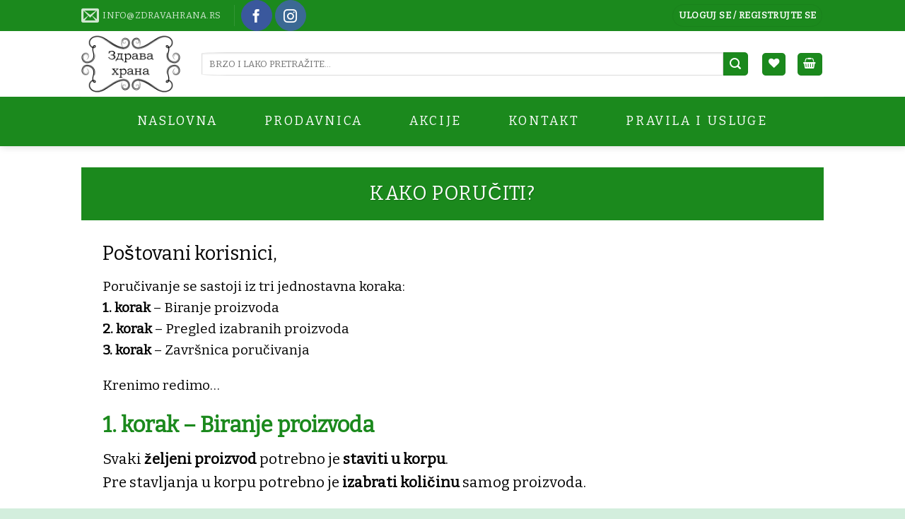

--- FILE ---
content_type: text/html; charset=UTF-8
request_url: https://www.zdravahrana.rs/kako-poruciti/
body_size: 30399
content:


<!DOCTYPE html>
<html lang="sr-RS" class="loading-site no-js">
<head><meta charset="UTF-8" /><script>if(navigator.userAgent.match(/MSIE|Internet Explorer/i)||navigator.userAgent.match(/Trident\/7\..*?rv:11/i)){var href=document.location.href;if(!href.match(/[?&]nowprocket/)){if(href.indexOf("?")==-1){if(href.indexOf("#")==-1){document.location.href=href+"?nowprocket=1"}else{document.location.href=href.replace("#","?nowprocket=1#")}}else{if(href.indexOf("#")==-1){document.location.href=href+"&nowprocket=1"}else{document.location.href=href.replace("#","&nowprocket=1#")}}}}</script><script>class RocketLazyLoadScripts{constructor(e){this.triggerEvents=e,this.eventOptions={passive:!0},this.userEventHandler=this.triggerListener.bind(this),this.delayedScripts={normal:[],async:[],defer:[]},this.allJQueries=[]}_addUserInteractionListener(e){this.triggerEvents.forEach((t=>window.addEventListener(t,e.userEventHandler,e.eventOptions)))}_removeUserInteractionListener(e){this.triggerEvents.forEach((t=>window.removeEventListener(t,e.userEventHandler,e.eventOptions)))}_interceptClicks(e){e.interceptedClicks=[],e.clickHandler=e._saveClicks.bind(e),window.addEventListener("click",e.clickHandler)}_saveClicks(e){this.interceptedClicks.push(e),e.target.matches('a[href="#"], a[href="#"] *')&&e.preventDefault()}_replayClicks(){window.removeEventListener("click",this.clickHandler),this.interceptedClicks.forEach((e=>{e.target.dispatchEvent(new MouseEvent("click",{view:e.view,bubbles:!0,cancelable:!0}))}))}triggerListener(){this._removeUserInteractionListener(this),"loading"===document.readyState?document.addEventListener("DOMContentLoaded",this._loadEverythingNow.bind(this)):this._loadEverythingNow()}async _loadEverythingNow(){this._delayEventListeners(),this._delayJQueryReady(this),this._handleDocumentWrite(),this._registerAllDelayedScripts(),this._preloadAllScripts(),await this._loadScriptsFromList(this.delayedScripts.normal),await this._loadScriptsFromList(this.delayedScripts.defer),await this._loadScriptsFromList(this.delayedScripts.async),await this._triggerDOMContentLoaded(),await this._triggerWindowLoad(),window.dispatchEvent(new Event("rocket-allScriptsLoaded")),this._replayClicks()}_registerAllDelayedScripts(){document.querySelectorAll("script[type=rocketlazyloadscript]").forEach((e=>{e.hasAttribute("src")?e.hasAttribute("async")&&!1!==e.async?this.delayedScripts.async.push(e):e.hasAttribute("defer")&&!1!==e.defer||"module"===e.getAttribute("data-rocket-type")?this.delayedScripts.defer.push(e):this.delayedScripts.normal.push(e):this.delayedScripts.normal.push(e)}))}async _transformScript(e){return await this._requestAnimFrame(),new Promise((t=>{const n=document.createElement("script");[...e.attributes].forEach((e=>{let t=e.nodeName;"type"!==t&&("data-rocket-type"===t&&(t="type"),n.setAttribute(t,e.nodeValue))})),e.hasAttribute("src")?(n.addEventListener("load",t),n.addEventListener("error",t)):(n.text=e.text,t()),e.parentNode.replaceChild(n,e)}))}async _loadScriptsFromList(e){const t=e.shift();return t?(await this._transformScript(t),this._loadScriptsFromList(e)):Promise.resolve()}_preloadAllScripts(){var e=document.createDocumentFragment();[...this.delayedScripts.normal,...this.delayedScripts.defer,...this.delayedScripts.async].forEach((t=>{const n=t.getAttribute("src");if(n){const t=document.createElement("link");t.href=n,t.rel="preload",t.as="script",e.appendChild(t)}})),document.head.appendChild(e)}_delayEventListeners(){let e={};function t(t,n){!function(t){function n(n){return e[t].eventsToRewrite.indexOf(n)>=0?"rocket-"+n:n}e[t]||(e[t]={originalFunctions:{add:t.addEventListener,remove:t.removeEventListener},eventsToRewrite:[]},t.addEventListener=function(){arguments[0]=n(arguments[0]),e[t].originalFunctions.add.apply(t,arguments)},t.removeEventListener=function(){arguments[0]=n(arguments[0]),e[t].originalFunctions.remove.apply(t,arguments)})}(t),e[t].eventsToRewrite.push(n)}function n(e,t){let n=e[t];Object.defineProperty(e,t,{get:()=>n||function(){},set(i){e["rocket"+t]=n=i}})}t(document,"DOMContentLoaded"),t(window,"DOMContentLoaded"),t(window,"load"),t(window,"pageshow"),t(document,"readystatechange"),n(document,"onreadystatechange"),n(window,"onload"),n(window,"onpageshow")}_delayJQueryReady(e){let t=window.jQuery;Object.defineProperty(window,"jQuery",{get:()=>t,set(n){if(n&&n.fn&&!e.allJQueries.includes(n)){n.fn.ready=n.fn.init.prototype.ready=function(t){e.domReadyFired?t.bind(document)(n):document.addEventListener("rocket-DOMContentLoaded",(()=>t.bind(document)(n)))};const t=n.fn.on;n.fn.on=n.fn.init.prototype.on=function(){if(this[0]===window){function e(e){return e.split(" ").map((e=>"load"===e||0===e.indexOf("load.")?"rocket-jquery-load":e)).join(" ")}"string"==typeof arguments[0]||arguments[0]instanceof String?arguments[0]=e(arguments[0]):"object"==typeof arguments[0]&&Object.keys(arguments[0]).forEach((t=>{delete Object.assign(arguments[0],{[e(t)]:arguments[0][t]})[t]}))}return t.apply(this,arguments),this},e.allJQueries.push(n)}t=n}})}async _triggerDOMContentLoaded(){this.domReadyFired=!0,await this._requestAnimFrame(),document.dispatchEvent(new Event("rocket-DOMContentLoaded")),await this._requestAnimFrame(),window.dispatchEvent(new Event("rocket-DOMContentLoaded")),await this._requestAnimFrame(),document.dispatchEvent(new Event("rocket-readystatechange")),await this._requestAnimFrame(),document.rocketonreadystatechange&&document.rocketonreadystatechange()}async _triggerWindowLoad(){await this._requestAnimFrame(),window.dispatchEvent(new Event("rocket-load")),await this._requestAnimFrame(),window.rocketonload&&window.rocketonload(),await this._requestAnimFrame(),this.allJQueries.forEach((e=>e(window).trigger("rocket-jquery-load"))),window.dispatchEvent(new Event("rocket-pageshow")),await this._requestAnimFrame(),window.rocketonpageshow&&window.rocketonpageshow()}_handleDocumentWrite(){const e=new Map;document.write=document.writeln=function(t){const n=document.currentScript,i=document.createRange(),r=n.parentElement;let a=e.get(n);void 0===a&&(a=n.nextSibling,e.set(n,a));const s=document.createDocumentFragment();i.setStart(s,0),s.appendChild(i.createContextualFragment(t)),r.insertBefore(s,a)}}async _requestAnimFrame(){return new Promise((e=>requestAnimationFrame(e)))}static run(){const e=new RocketLazyLoadScripts(["keydown","mousedown","mousemove","touchmove","touchstart","touchend","wheel"]);e._addUserInteractionListener(e),e._interceptClicks(e)}}RocketLazyLoadScripts.run();</script>
	
	<link rel="profile" href="http://gmpg.org/xfn/11" />
	<link rel="pingback" href="https://www.zdravahrana.rs/xmlrpc.php" />

					<script type="rocketlazyloadscript">document.documentElement.className = document.documentElement.className + ' yes-js js_active js'</script>
			<script type="rocketlazyloadscript">(function(html){html.className = html.className.replace(/\bno-js\b/,'js')})(document.documentElement);</script>
<meta name='robots' content='index, follow, max-image-preview:large, max-snippet:-1, max-video-preview:-1' />
<meta name="viewport" content="width=device-width, initial-scale=1, maximum-scale=1" />
	<!-- This site is optimized with the Yoast SEO plugin v26.5 - https://yoast.com/wordpress/plugins/seo/ -->
	<title>Kako poručiti? - Zdravahrana.rs</title><link rel="stylesheet" href="https://www.zdravahrana.rs/wp-content/cache/min/1/06597d66016678eaa0e42813c0520c06.css" media="all" data-minify="1" />
	<meta name="description" content="Uputstvo kako poručiti na našoj internet prodavnici. Kojim slučajem ako Vam nešto ne bude jasno slobodno nas kontaktirajte." />
	<link rel="canonical" href="https://www.zdravahrana.rs/kako-poruciti/" />
	<meta property="og:locale" content="sr_RS" />
	<meta property="og:type" content="article" />
	<meta property="og:title" content="Kako poručiti? - Zdravahrana.rs" />
	<meta property="og:description" content="Uputstvo kako poručiti na našoj internet prodavnici. Kojim slučajem ako Vam nešto ne bude jasno slobodno nas kontaktirajte." />
	<meta property="og:url" content="https://www.zdravahrana.rs/kako-poruciti/" />
	<meta property="og:site_name" content="Zdravahrana.rs" />
	<meta property="article:publisher" content="https://www.facebook.com/zdravahrana.rs.srbija" />
	<meta property="article:modified_time" content="2023-12-23T14:25:55+00:00" />
	<meta property="og:image" content="https://www.zdravahrana.rs/wp-content/uploads/0.-indikator-korpa-sa-brojem.png" />
	<meta name="twitter:card" content="summary_large_image" />
	<meta name="twitter:label1" content="Procenjeno vreme čitanja" />
	<meta name="twitter:data1" content="6 minuta" />
	<script type="application/ld+json" class="yoast-schema-graph">{"@context":"https://schema.org","@graph":[{"@type":"WebPage","@id":"https://www.zdravahrana.rs/kako-poruciti/","url":"https://www.zdravahrana.rs/kako-poruciti/","name":"Kako poručiti? - Zdravahrana.rs","isPartOf":{"@id":"https://www.zdravahrana.rs/#website"},"primaryImageOfPage":{"@id":"https://www.zdravahrana.rs/kako-poruciti/#primaryimage"},"image":{"@id":"https://www.zdravahrana.rs/kako-poruciti/#primaryimage"},"thumbnailUrl":"https://www.zdravahrana.rs/wp-content/uploads/0.-indikator-korpa-sa-brojem.png","datePublished":"2020-06-23T19:45:59+00:00","dateModified":"2023-12-23T14:25:55+00:00","description":"Uputstvo kako poručiti na našoj internet prodavnici. Kojim slučajem ako Vam nešto ne bude jasno slobodno nas kontaktirajte.","breadcrumb":{"@id":"https://www.zdravahrana.rs/kako-poruciti/#breadcrumb"},"inLanguage":"sr-RS","potentialAction":[{"@type":"ReadAction","target":["https://www.zdravahrana.rs/kako-poruciti/"]}]},{"@type":"ImageObject","inLanguage":"sr-RS","@id":"https://www.zdravahrana.rs/kako-poruciti/#primaryimage","url":"https://www.zdravahrana.rs/wp-content/uploads/0.-indikator-korpa-sa-brojem.png","contentUrl":"https://www.zdravahrana.rs/wp-content/uploads/0.-indikator-korpa-sa-brojem.png","width":58,"height":54,"caption":"indikator - korpa sa brojem"},{"@type":"BreadcrumbList","@id":"https://www.zdravahrana.rs/kako-poruciti/#breadcrumb","itemListElement":[{"@type":"ListItem","position":1,"name":"NASLOVNA","item":"https://www.zdravahrana.rs/"},{"@type":"ListItem","position":2,"name":"Kako poručiti?"}]},{"@type":"WebSite","@id":"https://www.zdravahrana.rs/#website","url":"https://www.zdravahrana.rs/","name":"Zdravahrana.rs","description":"Zdrava Hrana","potentialAction":[{"@type":"SearchAction","target":{"@type":"EntryPoint","urlTemplate":"https://www.zdravahrana.rs/?s={search_term_string}"},"query-input":{"@type":"PropertyValueSpecification","valueRequired":true,"valueName":"search_term_string"}}],"inLanguage":"sr-RS"}]}</script>
	<!-- / Yoast SEO plugin. -->


<script type="rocketlazyloadscript" data-rocket-type='application/javascript'  id='pys-version-script'>console.log('PixelYourSite Free version 11.1.4.1');</script>
<link rel='dns-prefetch' href='//cdn.jsdelivr.net' />
<link rel='dns-prefetch' href='//www.googletagmanager.com' />

<link rel='prefetch' href='https://www.zdravahrana.rs/wp-content/themes/flatsome/assets/js/chunk.countup.js?ver=3.16.1' />
<link rel='prefetch' href='https://www.zdravahrana.rs/wp-content/themes/flatsome/assets/js/chunk.sticky-sidebar.js?ver=3.16.1' />
<link rel='prefetch' href='https://www.zdravahrana.rs/wp-content/themes/flatsome/assets/js/chunk.tooltips.js?ver=3.16.1' />
<link rel='prefetch' href='https://www.zdravahrana.rs/wp-content/themes/flatsome/assets/js/chunk.vendors-popups.js?ver=3.16.1' />
<link rel='prefetch' href='https://www.zdravahrana.rs/wp-content/themes/flatsome/assets/js/chunk.vendors-slider.js?ver=3.16.1' />
<link rel="alternate" type="application/rss+xml" title="Zdravahrana.rs &raquo; dovod" href="https://www.zdravahrana.rs/feed/" />
<link rel="alternate" type="application/rss+xml" title="Zdravahrana.rs &raquo; dovod komentara" href="https://www.zdravahrana.rs/comments/feed/" />
<style id='wp-img-auto-sizes-contain-inline-css' type='text/css'>
img:is([sizes=auto i],[sizes^="auto," i]){contain-intrinsic-size:3000px 1500px}
/*# sourceURL=wp-img-auto-sizes-contain-inline-css */
</style>

<style id='font-awesome-inline-css' type='text/css'>
[data-font="FontAwesome"]:before {font-family: 'FontAwesome' !important;content: attr(data-icon) !important;speak: none !important;font-weight: normal !important;font-variant: normal !important;text-transform: none !important;line-height: 1 !important;font-style: normal !important;-webkit-font-smoothing: antialiased !important;-moz-osx-font-smoothing: grayscale !important;}
/*# sourceURL=font-awesome-inline-css */
</style>

<style id='berocket_products_label_style-inline-css' type='text/css'>
.berocket_better_labels_line_2 {overflow:hidden; max-height: 250px;}.berocket_better_labels_line_2:hover {overflow:visible;}.berocket_better_labels_line_2:hover .berocket_better_labels_inline {background-color:#ff0000;}
        .berocket_better_labels:before,
        .berocket_better_labels:after {
            clear: both;
            content: " ";
            display: block;
        }
        .berocket_better_labels.berocket_better_labels_image {
            position: absolute!important;
            top: 0px!important;
            bottom: 0px!important;
            left: 0px!important;
            right: 0px!important;
            pointer-events: none;
        }
        .berocket_better_labels.berocket_better_labels_image * {
            pointer-events: none;
        }
        .berocket_better_labels.berocket_better_labels_image img,
        .berocket_better_labels.berocket_better_labels_image .fa,
        .berocket_better_labels.berocket_better_labels_image .berocket_color_label,
        .berocket_better_labels.berocket_better_labels_image .berocket_image_background,
        .berocket_better_labels .berocket_better_labels_line .br_alabel,
        .berocket_better_labels .berocket_better_labels_line .br_alabel span {
            pointer-events: all;
        }
        .berocket_better_labels .berocket_color_label,
        .br_alabel .berocket_color_label {
            width: 100%;
            height: 100%;
            display: block;
        }
        .berocket_better_labels .berocket_better_labels_position_left {
            text-align:left;
            float: left;
            clear: left;
        }
        .berocket_better_labels .berocket_better_labels_position_center {
            text-align:center;
        }
        .berocket_better_labels .berocket_better_labels_position_right {
            text-align:right;
            float: right;
            clear: right;
        }
        .berocket_better_labels.berocket_better_labels_label {
            clear: both
        }
        .berocket_better_labels .berocket_better_labels_line {
            line-height: 1px;
        }
        .berocket_better_labels.berocket_better_labels_label .berocket_better_labels_line {
            clear: none;
        }
        .berocket_better_labels .berocket_better_labels_position_left .berocket_better_labels_line {
            clear: left;
        }
        .berocket_better_labels .berocket_better_labels_position_right .berocket_better_labels_line {
            clear: right;
        }
        .berocket_better_labels .berocket_better_labels_line .br_alabel {
            display: inline-block;
            position: relative;
            top: 0!important;
            left: 0!important;
            right: 0!important;
            line-height: 1px;
        }.berocket_better_labels .berocket_better_labels_position {
                display: flex;
                flex-direction: column;
            }
            .berocket_better_labels .berocket_better_labels_position.berocket_better_labels_position_left {
                align-items: start;
            }
            .berocket_better_labels .berocket_better_labels_position.berocket_better_labels_position_right {
                align-items: end;
            }
            .rtl .berocket_better_labels .berocket_better_labels_position.berocket_better_labels_position_left {
                align-items: end;
            }
            .rtl .berocket_better_labels .berocket_better_labels_position.berocket_better_labels_position_right {
                align-items: start;
            }
            .berocket_better_labels .berocket_better_labels_position.berocket_better_labels_position_center {
                align-items: center;
            }
            .berocket_better_labels .berocket_better_labels_position .berocket_better_labels_inline {
                display: flex;
                align-items: start;
            }
/*# sourceURL=berocket_products_label_style-inline-css */
</style>

<style id='wp-emoji-styles-inline-css' type='text/css'>

	img.wp-smiley, img.emoji {
		display: inline !important;
		border: none !important;
		box-shadow: none !important;
		height: 1em !important;
		width: 1em !important;
		margin: 0 0.07em !important;
		vertical-align: -0.1em !important;
		background: none !important;
		padding: 0 !important;
	}
/*# sourceURL=wp-emoji-styles-inline-css */
</style>
<style id='wp-block-library-inline-css' type='text/css'>
:root{--wp-block-synced-color:#7a00df;--wp-block-synced-color--rgb:122,0,223;--wp-bound-block-color:var(--wp-block-synced-color);--wp-editor-canvas-background:#ddd;--wp-admin-theme-color:#007cba;--wp-admin-theme-color--rgb:0,124,186;--wp-admin-theme-color-darker-10:#006ba1;--wp-admin-theme-color-darker-10--rgb:0,107,160.5;--wp-admin-theme-color-darker-20:#005a87;--wp-admin-theme-color-darker-20--rgb:0,90,135;--wp-admin-border-width-focus:2px}@media (min-resolution:192dpi){:root{--wp-admin-border-width-focus:1.5px}}.wp-element-button{cursor:pointer}:root .has-very-light-gray-background-color{background-color:#eee}:root .has-very-dark-gray-background-color{background-color:#313131}:root .has-very-light-gray-color{color:#eee}:root .has-very-dark-gray-color{color:#313131}:root .has-vivid-green-cyan-to-vivid-cyan-blue-gradient-background{background:linear-gradient(135deg,#00d084,#0693e3)}:root .has-purple-crush-gradient-background{background:linear-gradient(135deg,#34e2e4,#4721fb 50%,#ab1dfe)}:root .has-hazy-dawn-gradient-background{background:linear-gradient(135deg,#faaca8,#dad0ec)}:root .has-subdued-olive-gradient-background{background:linear-gradient(135deg,#fafae1,#67a671)}:root .has-atomic-cream-gradient-background{background:linear-gradient(135deg,#fdd79a,#004a59)}:root .has-nightshade-gradient-background{background:linear-gradient(135deg,#330968,#31cdcf)}:root .has-midnight-gradient-background{background:linear-gradient(135deg,#020381,#2874fc)}:root{--wp--preset--font-size--normal:16px;--wp--preset--font-size--huge:42px}.has-regular-font-size{font-size:1em}.has-larger-font-size{font-size:2.625em}.has-normal-font-size{font-size:var(--wp--preset--font-size--normal)}.has-huge-font-size{font-size:var(--wp--preset--font-size--huge)}.has-text-align-center{text-align:center}.has-text-align-left{text-align:left}.has-text-align-right{text-align:right}.has-fit-text{white-space:nowrap!important}#end-resizable-editor-section{display:none}.aligncenter{clear:both}.items-justified-left{justify-content:flex-start}.items-justified-center{justify-content:center}.items-justified-right{justify-content:flex-end}.items-justified-space-between{justify-content:space-between}.screen-reader-text{border:0;clip-path:inset(50%);height:1px;margin:-1px;overflow:hidden;padding:0;position:absolute;width:1px;word-wrap:normal!important}.screen-reader-text:focus{background-color:#ddd;clip-path:none;color:#444;display:block;font-size:1em;height:auto;left:5px;line-height:normal;padding:15px 23px 14px;text-decoration:none;top:5px;width:auto;z-index:100000}html :where(.has-border-color){border-style:solid}html :where([style*=border-top-color]){border-top-style:solid}html :where([style*=border-right-color]){border-right-style:solid}html :where([style*=border-bottom-color]){border-bottom-style:solid}html :where([style*=border-left-color]){border-left-style:solid}html :where([style*=border-width]){border-style:solid}html :where([style*=border-top-width]){border-top-style:solid}html :where([style*=border-right-width]){border-right-style:solid}html :where([style*=border-bottom-width]){border-bottom-style:solid}html :where([style*=border-left-width]){border-left-style:solid}html :where(img[class*=wp-image-]){height:auto;max-width:100%}:where(figure){margin:0 0 1em}html :where(.is-position-sticky){--wp-admin--admin-bar--position-offset:var(--wp-admin--admin-bar--height,0px)}@media screen and (max-width:600px){html :where(.is-position-sticky){--wp-admin--admin-bar--position-offset:0px}}

/*# sourceURL=wp-block-library-inline-css */
</style>
<style id='global-styles-inline-css' type='text/css'>
:root{--wp--preset--aspect-ratio--square: 1;--wp--preset--aspect-ratio--4-3: 4/3;--wp--preset--aspect-ratio--3-4: 3/4;--wp--preset--aspect-ratio--3-2: 3/2;--wp--preset--aspect-ratio--2-3: 2/3;--wp--preset--aspect-ratio--16-9: 16/9;--wp--preset--aspect-ratio--9-16: 9/16;--wp--preset--color--black: #000000;--wp--preset--color--cyan-bluish-gray: #abb8c3;--wp--preset--color--white: #ffffff;--wp--preset--color--pale-pink: #f78da7;--wp--preset--color--vivid-red: #cf2e2e;--wp--preset--color--luminous-vivid-orange: #ff6900;--wp--preset--color--luminous-vivid-amber: #fcb900;--wp--preset--color--light-green-cyan: #7bdcb5;--wp--preset--color--vivid-green-cyan: #00d084;--wp--preset--color--pale-cyan-blue: #8ed1fc;--wp--preset--color--vivid-cyan-blue: #0693e3;--wp--preset--color--vivid-purple: #9b51e0;--wp--preset--gradient--vivid-cyan-blue-to-vivid-purple: linear-gradient(135deg,rgb(6,147,227) 0%,rgb(155,81,224) 100%);--wp--preset--gradient--light-green-cyan-to-vivid-green-cyan: linear-gradient(135deg,rgb(122,220,180) 0%,rgb(0,208,130) 100%);--wp--preset--gradient--luminous-vivid-amber-to-luminous-vivid-orange: linear-gradient(135deg,rgb(252,185,0) 0%,rgb(255,105,0) 100%);--wp--preset--gradient--luminous-vivid-orange-to-vivid-red: linear-gradient(135deg,rgb(255,105,0) 0%,rgb(207,46,46) 100%);--wp--preset--gradient--very-light-gray-to-cyan-bluish-gray: linear-gradient(135deg,rgb(238,238,238) 0%,rgb(169,184,195) 100%);--wp--preset--gradient--cool-to-warm-spectrum: linear-gradient(135deg,rgb(74,234,220) 0%,rgb(151,120,209) 20%,rgb(207,42,186) 40%,rgb(238,44,130) 60%,rgb(251,105,98) 80%,rgb(254,248,76) 100%);--wp--preset--gradient--blush-light-purple: linear-gradient(135deg,rgb(255,206,236) 0%,rgb(152,150,240) 100%);--wp--preset--gradient--blush-bordeaux: linear-gradient(135deg,rgb(254,205,165) 0%,rgb(254,45,45) 50%,rgb(107,0,62) 100%);--wp--preset--gradient--luminous-dusk: linear-gradient(135deg,rgb(255,203,112) 0%,rgb(199,81,192) 50%,rgb(65,88,208) 100%);--wp--preset--gradient--pale-ocean: linear-gradient(135deg,rgb(255,245,203) 0%,rgb(182,227,212) 50%,rgb(51,167,181) 100%);--wp--preset--gradient--electric-grass: linear-gradient(135deg,rgb(202,248,128) 0%,rgb(113,206,126) 100%);--wp--preset--gradient--midnight: linear-gradient(135deg,rgb(2,3,129) 0%,rgb(40,116,252) 100%);--wp--preset--font-size--small: 13px;--wp--preset--font-size--medium: 20px;--wp--preset--font-size--large: 36px;--wp--preset--font-size--x-large: 42px;--wp--preset--spacing--20: 0.44rem;--wp--preset--spacing--30: 0.67rem;--wp--preset--spacing--40: 1rem;--wp--preset--spacing--50: 1.5rem;--wp--preset--spacing--60: 2.25rem;--wp--preset--spacing--70: 3.38rem;--wp--preset--spacing--80: 5.06rem;--wp--preset--shadow--natural: 6px 6px 9px rgba(0, 0, 0, 0.2);--wp--preset--shadow--deep: 12px 12px 50px rgba(0, 0, 0, 0.4);--wp--preset--shadow--sharp: 6px 6px 0px rgba(0, 0, 0, 0.2);--wp--preset--shadow--outlined: 6px 6px 0px -3px rgb(255, 255, 255), 6px 6px rgb(0, 0, 0);--wp--preset--shadow--crisp: 6px 6px 0px rgb(0, 0, 0);}:where(.is-layout-flex){gap: 0.5em;}:where(.is-layout-grid){gap: 0.5em;}body .is-layout-flex{display: flex;}.is-layout-flex{flex-wrap: wrap;align-items: center;}.is-layout-flex > :is(*, div){margin: 0;}body .is-layout-grid{display: grid;}.is-layout-grid > :is(*, div){margin: 0;}:where(.wp-block-columns.is-layout-flex){gap: 2em;}:where(.wp-block-columns.is-layout-grid){gap: 2em;}:where(.wp-block-post-template.is-layout-flex){gap: 1.25em;}:where(.wp-block-post-template.is-layout-grid){gap: 1.25em;}.has-black-color{color: var(--wp--preset--color--black) !important;}.has-cyan-bluish-gray-color{color: var(--wp--preset--color--cyan-bluish-gray) !important;}.has-white-color{color: var(--wp--preset--color--white) !important;}.has-pale-pink-color{color: var(--wp--preset--color--pale-pink) !important;}.has-vivid-red-color{color: var(--wp--preset--color--vivid-red) !important;}.has-luminous-vivid-orange-color{color: var(--wp--preset--color--luminous-vivid-orange) !important;}.has-luminous-vivid-amber-color{color: var(--wp--preset--color--luminous-vivid-amber) !important;}.has-light-green-cyan-color{color: var(--wp--preset--color--light-green-cyan) !important;}.has-vivid-green-cyan-color{color: var(--wp--preset--color--vivid-green-cyan) !important;}.has-pale-cyan-blue-color{color: var(--wp--preset--color--pale-cyan-blue) !important;}.has-vivid-cyan-blue-color{color: var(--wp--preset--color--vivid-cyan-blue) !important;}.has-vivid-purple-color{color: var(--wp--preset--color--vivid-purple) !important;}.has-black-background-color{background-color: var(--wp--preset--color--black) !important;}.has-cyan-bluish-gray-background-color{background-color: var(--wp--preset--color--cyan-bluish-gray) !important;}.has-white-background-color{background-color: var(--wp--preset--color--white) !important;}.has-pale-pink-background-color{background-color: var(--wp--preset--color--pale-pink) !important;}.has-vivid-red-background-color{background-color: var(--wp--preset--color--vivid-red) !important;}.has-luminous-vivid-orange-background-color{background-color: var(--wp--preset--color--luminous-vivid-orange) !important;}.has-luminous-vivid-amber-background-color{background-color: var(--wp--preset--color--luminous-vivid-amber) !important;}.has-light-green-cyan-background-color{background-color: var(--wp--preset--color--light-green-cyan) !important;}.has-vivid-green-cyan-background-color{background-color: var(--wp--preset--color--vivid-green-cyan) !important;}.has-pale-cyan-blue-background-color{background-color: var(--wp--preset--color--pale-cyan-blue) !important;}.has-vivid-cyan-blue-background-color{background-color: var(--wp--preset--color--vivid-cyan-blue) !important;}.has-vivid-purple-background-color{background-color: var(--wp--preset--color--vivid-purple) !important;}.has-black-border-color{border-color: var(--wp--preset--color--black) !important;}.has-cyan-bluish-gray-border-color{border-color: var(--wp--preset--color--cyan-bluish-gray) !important;}.has-white-border-color{border-color: var(--wp--preset--color--white) !important;}.has-pale-pink-border-color{border-color: var(--wp--preset--color--pale-pink) !important;}.has-vivid-red-border-color{border-color: var(--wp--preset--color--vivid-red) !important;}.has-luminous-vivid-orange-border-color{border-color: var(--wp--preset--color--luminous-vivid-orange) !important;}.has-luminous-vivid-amber-border-color{border-color: var(--wp--preset--color--luminous-vivid-amber) !important;}.has-light-green-cyan-border-color{border-color: var(--wp--preset--color--light-green-cyan) !important;}.has-vivid-green-cyan-border-color{border-color: var(--wp--preset--color--vivid-green-cyan) !important;}.has-pale-cyan-blue-border-color{border-color: var(--wp--preset--color--pale-cyan-blue) !important;}.has-vivid-cyan-blue-border-color{border-color: var(--wp--preset--color--vivid-cyan-blue) !important;}.has-vivid-purple-border-color{border-color: var(--wp--preset--color--vivid-purple) !important;}.has-vivid-cyan-blue-to-vivid-purple-gradient-background{background: var(--wp--preset--gradient--vivid-cyan-blue-to-vivid-purple) !important;}.has-light-green-cyan-to-vivid-green-cyan-gradient-background{background: var(--wp--preset--gradient--light-green-cyan-to-vivid-green-cyan) !important;}.has-luminous-vivid-amber-to-luminous-vivid-orange-gradient-background{background: var(--wp--preset--gradient--luminous-vivid-amber-to-luminous-vivid-orange) !important;}.has-luminous-vivid-orange-to-vivid-red-gradient-background{background: var(--wp--preset--gradient--luminous-vivid-orange-to-vivid-red) !important;}.has-very-light-gray-to-cyan-bluish-gray-gradient-background{background: var(--wp--preset--gradient--very-light-gray-to-cyan-bluish-gray) !important;}.has-cool-to-warm-spectrum-gradient-background{background: var(--wp--preset--gradient--cool-to-warm-spectrum) !important;}.has-blush-light-purple-gradient-background{background: var(--wp--preset--gradient--blush-light-purple) !important;}.has-blush-bordeaux-gradient-background{background: var(--wp--preset--gradient--blush-bordeaux) !important;}.has-luminous-dusk-gradient-background{background: var(--wp--preset--gradient--luminous-dusk) !important;}.has-pale-ocean-gradient-background{background: var(--wp--preset--gradient--pale-ocean) !important;}.has-electric-grass-gradient-background{background: var(--wp--preset--gradient--electric-grass) !important;}.has-midnight-gradient-background{background: var(--wp--preset--gradient--midnight) !important;}.has-small-font-size{font-size: var(--wp--preset--font-size--small) !important;}.has-medium-font-size{font-size: var(--wp--preset--font-size--medium) !important;}.has-large-font-size{font-size: var(--wp--preset--font-size--large) !important;}.has-x-large-font-size{font-size: var(--wp--preset--font-size--x-large) !important;}
/*# sourceURL=global-styles-inline-css */
</style>

<style id='classic-theme-styles-inline-css' type='text/css'>
/*! This file is auto-generated */
.wp-block-button__link{color:#fff;background-color:#32373c;border-radius:9999px;box-shadow:none;text-decoration:none;padding:calc(.667em + 2px) calc(1.333em + 2px);font-size:1.125em}.wp-block-file__button{background:#32373c;color:#fff;text-decoration:none}
/*# sourceURL=/wp-includes/css/classic-themes.min.css */
</style>


<style id='woocommerce-inline-inline-css' type='text/css'>
.woocommerce form .form-row .required { visibility: visible; }
/*# sourceURL=woocommerce-inline-inline-css */
</style>




<style id='flatsome-main-inline-css' type='text/css'>
@font-face {
				font-family: "fl-icons";
				font-display: block;
				src: url(https://www.zdravahrana.rs/wp-content/themes/flatsome/assets/css/icons/fl-icons.eot?v=3.16.1);
				src:
					url(https://www.zdravahrana.rs/wp-content/themes/flatsome/assets/css/icons/fl-icons.eot#iefix?v=3.16.1) format("embedded-opentype"),
					url(https://www.zdravahrana.rs/wp-content/themes/flatsome/assets/css/icons/fl-icons.woff2?v=3.16.1) format("woff2"),
					url(https://www.zdravahrana.rs/wp-content/themes/flatsome/assets/css/icons/fl-icons.ttf?v=3.16.1) format("truetype"),
					url(https://www.zdravahrana.rs/wp-content/themes/flatsome/assets/css/icons/fl-icons.woff?v=3.16.1) format("woff"),
					url(https://www.zdravahrana.rs/wp-content/themes/flatsome/assets/css/icons/fl-icons.svg?v=3.16.1#fl-icons) format("svg");
			}
/*# sourceURL=flatsome-main-inline-css */
</style>


<script type="rocketlazyloadscript" data-rocket-type="text/javascript">
            window._nslDOMReady = (function () {
                const executedCallbacks = new Set();
            
                return function (callback) {
                    /**
                    * Third parties might dispatch DOMContentLoaded events, so we need to ensure that we only run our callback once!
                    */
                    if (executedCallbacks.has(callback)) return;
            
                    const wrappedCallback = function () {
                        if (executedCallbacks.has(callback)) return;
                        executedCallbacks.add(callback);
                        callback();
                    };
            
                    if (document.readyState === "complete" || document.readyState === "interactive") {
                        wrappedCallback();
                    } else {
                        document.addEventListener("DOMContentLoaded", wrappedCallback);
                    }
                };
            })();
        </script><script type="rocketlazyloadscript" data-rocket-type="text/javascript" src="https://www.zdravahrana.rs/wp-includes/js/jquery/jquery.min.js?ver=3.7.1" id="jquery-core-js" defer></script>
<script type="rocketlazyloadscript" data-rocket-type="text/javascript" src="https://www.zdravahrana.rs/wp-includes/js/jquery/jquery-migrate.min.js?ver=3.4.1" id="jquery-migrate-js" defer></script>
<script type="rocketlazyloadscript" data-rocket-type="text/javascript" src="https://www.zdravahrana.rs/wp-content/plugins/woocommerce/assets/js/jquery-blockui/jquery.blockUI.min.js?ver=2.7.0-wc.10.3.7" id="wc-jquery-blockui-js" data-wp-strategy="defer" defer></script>
<script type="text/javascript" id="wc-add-to-cart-js-extra">
/* <![CDATA[ */
var wc_add_to_cart_params = {"ajax_url":"/wp-admin/admin-ajax.php","wc_ajax_url":"/?wc-ajax=%%endpoint%%","i18n_view_cart":"Pregled korpe","cart_url":"https://www.zdravahrana.rs/cart/","is_cart":"","cart_redirect_after_add":"no"};
//# sourceURL=wc-add-to-cart-js-extra
/* ]]> */
</script>
<script type="rocketlazyloadscript" data-rocket-type="text/javascript" src="https://www.zdravahrana.rs/wp-content/plugins/woocommerce/assets/js/frontend/add-to-cart.min.js?ver=10.3.7" id="wc-add-to-cart-js" defer="defer" data-wp-strategy="defer"></script>
<script type="rocketlazyloadscript" data-rocket-type="text/javascript" src="https://www.zdravahrana.rs/wp-content/plugins/woocommerce/assets/js/js-cookie/js.cookie.min.js?ver=2.1.4-wc.10.3.7" id="wc-js-cookie-js" data-wp-strategy="defer" defer></script>
<script type="rocketlazyloadscript" data-rocket-type="text/javascript" src="https://www.zdravahrana.rs/wp-content/plugins/pixelyoursite/dist/scripts/jquery.bind-first-0.2.3.min.js?ver=0.2.3" id="jquery-bind-first-js" defer></script>
<script type="rocketlazyloadscript" data-rocket-type="text/javascript" src="https://www.zdravahrana.rs/wp-content/plugins/pixelyoursite/dist/scripts/js.cookie-2.1.3.min.js?ver=2.1.3" id="js-cookie-pys-js" defer></script>
<script type="rocketlazyloadscript" data-rocket-type="text/javascript" src="https://www.zdravahrana.rs/wp-content/plugins/pixelyoursite/dist/scripts/tld.min.js?ver=2.3.1" id="js-tld-js" defer></script>
<script type="text/javascript" id="pys-js-extra">
/* <![CDATA[ */
var pysOptions = {"staticEvents":{"facebook":{"init_event":[{"delay":0,"type":"static","ajaxFire":false,"name":"PageView","pixelIds":["372772097062706"],"eventID":"6d45f95c-b91c-4859-aa77-7cbc88c49d24","params":{"page_title":"Kako poru\u010diti?","post_type":"page","post_id":9069,"plugin":"PixelYourSite","user_role":"guest","event_url":"www.zdravahrana.rs/kako-poruciti/"},"e_id":"init_event","ids":[],"hasTimeWindow":false,"timeWindow":0,"woo_order":"","edd_order":""}]}},"dynamicEvents":{"automatic_event_form":{"facebook":{"delay":0,"type":"dyn","name":"Form","pixelIds":["372772097062706"],"eventID":"fbfd5347-792b-4a81-a12d-04a2635dafbf","params":{"page_title":"Kako poru\u010diti?","post_type":"page","post_id":9069,"plugin":"PixelYourSite","user_role":"guest","event_url":"www.zdravahrana.rs/kako-poruciti/"},"e_id":"automatic_event_form","ids":[],"hasTimeWindow":false,"timeWindow":0,"woo_order":"","edd_order":""}},"automatic_event_download":{"facebook":{"delay":0,"type":"dyn","name":"Download","extensions":["","doc","exe","js","pdf","ppt","tgz","zip","xls"],"pixelIds":["372772097062706"],"eventID":"532f14b1-c366-407e-9e50-b2a7c43dab04","params":{"page_title":"Kako poru\u010diti?","post_type":"page","post_id":9069,"plugin":"PixelYourSite","user_role":"guest","event_url":"www.zdravahrana.rs/kako-poruciti/"},"e_id":"automatic_event_download","ids":[],"hasTimeWindow":false,"timeWindow":0,"woo_order":"","edd_order":""}},"automatic_event_comment":{"facebook":{"delay":0,"type":"dyn","name":"Comment","pixelIds":["372772097062706"],"eventID":"14cecd02-0da1-46d0-86b4-da8ba7aed6d5","params":{"page_title":"Kako poru\u010diti?","post_type":"page","post_id":9069,"plugin":"PixelYourSite","user_role":"guest","event_url":"www.zdravahrana.rs/kako-poruciti/"},"e_id":"automatic_event_comment","ids":[],"hasTimeWindow":false,"timeWindow":0,"woo_order":"","edd_order":""}},"automatic_event_scroll":{"facebook":{"delay":0,"type":"dyn","name":"PageScroll","scroll_percent":30,"pixelIds":["372772097062706"],"eventID":"f8a73135-990c-4c55-965f-7a7f03cefd4b","params":{"page_title":"Kako poru\u010diti?","post_type":"page","post_id":9069,"plugin":"PixelYourSite","user_role":"guest","event_url":"www.zdravahrana.rs/kako-poruciti/"},"e_id":"automatic_event_scroll","ids":[],"hasTimeWindow":false,"timeWindow":0,"woo_order":"","edd_order":""}},"automatic_event_time_on_page":{"facebook":{"delay":0,"type":"dyn","name":"TimeOnPage","time_on_page":30,"pixelIds":["372772097062706"],"eventID":"0a87ddd7-d565-424d-a278-ddfc83775922","params":{"page_title":"Kako poru\u010diti?","post_type":"page","post_id":9069,"plugin":"PixelYourSite","user_role":"guest","event_url":"www.zdravahrana.rs/kako-poruciti/"},"e_id":"automatic_event_time_on_page","ids":[],"hasTimeWindow":false,"timeWindow":0,"woo_order":"","edd_order":""}}},"triggerEvents":[],"triggerEventTypes":[],"facebook":{"pixelIds":["372772097062706"],"advancedMatching":[],"advancedMatchingEnabled":false,"removeMetadata":true,"wooVariableAsSimple":false,"serverApiEnabled":false,"wooCRSendFromServer":false,"send_external_id":null,"enabled_medical":false,"do_not_track_medical_param":["event_url","post_title","page_title","landing_page","content_name","categories","category_name","tags"],"meta_ldu":false},"debug":"","siteUrl":"https://www.zdravahrana.rs","ajaxUrl":"https://www.zdravahrana.rs/wp-admin/admin-ajax.php","ajax_event":"2e3f9bdfad","enable_remove_download_url_param":"1","cookie_duration":"7","last_visit_duration":"60","enable_success_send_form":"","ajaxForServerEvent":"1","ajaxForServerStaticEvent":"1","useSendBeacon":"1","send_external_id":"1","external_id_expire":"180","track_cookie_for_subdomains":"1","google_consent_mode":"1","gdpr":{"ajax_enabled":false,"all_disabled_by_api":false,"facebook_disabled_by_api":false,"analytics_disabled_by_api":false,"google_ads_disabled_by_api":false,"pinterest_disabled_by_api":false,"bing_disabled_by_api":false,"reddit_disabled_by_api":false,"externalID_disabled_by_api":false,"facebook_prior_consent_enabled":true,"analytics_prior_consent_enabled":true,"google_ads_prior_consent_enabled":null,"pinterest_prior_consent_enabled":true,"bing_prior_consent_enabled":true,"cookiebot_integration_enabled":false,"cookiebot_facebook_consent_category":"marketing","cookiebot_analytics_consent_category":"statistics","cookiebot_tiktok_consent_category":"marketing","cookiebot_google_ads_consent_category":"marketing","cookiebot_pinterest_consent_category":"marketing","cookiebot_bing_consent_category":"marketing","consent_magic_integration_enabled":false,"real_cookie_banner_integration_enabled":false,"cookie_notice_integration_enabled":false,"cookie_law_info_integration_enabled":false,"analytics_storage":{"enabled":true,"value":"granted","filter":false},"ad_storage":{"enabled":true,"value":"granted","filter":false},"ad_user_data":{"enabled":true,"value":"granted","filter":false},"ad_personalization":{"enabled":true,"value":"granted","filter":false}},"cookie":{"disabled_all_cookie":false,"disabled_start_session_cookie":false,"disabled_advanced_form_data_cookie":false,"disabled_landing_page_cookie":false,"disabled_first_visit_cookie":false,"disabled_trafficsource_cookie":false,"disabled_utmTerms_cookie":false,"disabled_utmId_cookie":false},"tracking_analytics":{"TrafficSource":"google.com","TrafficLanding":"https://www.zdravahrana.rs/herbext/","TrafficUtms":[],"TrafficUtmsId":[]},"GATags":{"ga_datalayer_type":"default","ga_datalayer_name":"dataLayerPYS"},"woo":{"enabled":true,"enabled_save_data_to_orders":true,"addToCartOnButtonEnabled":true,"addToCartOnButtonValueEnabled":true,"addToCartOnButtonValueOption":"price","singleProductId":null,"removeFromCartSelector":"form.woocommerce-cart-form .remove","addToCartCatchMethod":"add_cart_hook","is_order_received_page":false,"containOrderId":false},"edd":{"enabled":false},"cache_bypass":"1768935670"};
//# sourceURL=pys-js-extra
/* ]]> */
</script>
<script type="rocketlazyloadscript" data-minify="1" data-rocket-type="text/javascript" src="https://www.zdravahrana.rs/wp-content/cache/min/1/wp-content/plugins/pixelyoursite/dist/scripts/public.js?ver=1767685576" id="pys-js" defer></script>

<!-- Google tag (gtag.js) snippet added by Site Kit -->
<!-- Google Analytics snippet added by Site Kit -->
<script type="rocketlazyloadscript" data-rocket-type="text/javascript" src="https://www.googletagmanager.com/gtag/js?id=GT-P35FNM32" id="google_gtagjs-js" async></script>
<script type="rocketlazyloadscript" data-rocket-type="text/javascript" id="google_gtagjs-js-after">
/* <![CDATA[ */
window.dataLayer = window.dataLayer || [];function gtag(){dataLayer.push(arguments);}
gtag("set","linker",{"domains":["www.zdravahrana.rs"]});
gtag("js", new Date());
gtag("set", "developer_id.dZTNiMT", true);
gtag("config", "GT-P35FNM32");
 window._googlesitekit = window._googlesitekit || {}; window._googlesitekit.throttledEvents = []; window._googlesitekit.gtagEvent = (name, data) => { var key = JSON.stringify( { name, data } ); if ( !! window._googlesitekit.throttledEvents[ key ] ) { return; } window._googlesitekit.throttledEvents[ key ] = true; setTimeout( () => { delete window._googlesitekit.throttledEvents[ key ]; }, 5 ); gtag( "event", name, { ...data, event_source: "site-kit" } ); }; 
//# sourceURL=google_gtagjs-js-after
/* ]]> */
</script>
<link rel="https://api.w.org/" href="https://www.zdravahrana.rs/wp-json/" /><link rel="alternate" title="JSON" type="application/json" href="https://www.zdravahrana.rs/wp-json/wp/v2/pages/9069" /><link rel="EditURI" type="application/rsd+xml" title="RSD" href="https://www.zdravahrana.rs/xmlrpc.php?rsd" />
<meta name="generator" content="WordPress 6.9" />
<meta name="generator" content="WooCommerce 10.3.7" />
<link rel='shortlink' href='https://www.zdravahrana.rs/?p=9069' />
<style>.product .images {position: relative;}</style><meta name="generator" content="Site Kit by Google 1.167.0" /><script type="rocketlazyloadscript">
  (function(i,s,o,g,r,a,m){i['GoogleAnalyticsObject']=r;i[r]=i[r]||function(){
  (i[r].q=i[r].q||[]).push(arguments)},i[r].l=1*new Date();a=s.createElement(o),
  m=s.getElementsByTagName(o)[0];a.async=1;a.src=g;m.parentNode.insertBefore(a,m)
  })(window,document,'script','https://www.google-analytics.com/analytics.js','ga');

  ga('create', 'UA-87908249-4', 'auto');
  ga('send', 'pageview');

</script>

<!-- Google tag (gtag.js) -->
<script type="rocketlazyloadscript" async src="https://www.googletagmanager.com/gtag/js?id=G-1CYYZVQZ0V"></script>
<script type="rocketlazyloadscript">
  window.dataLayer = window.dataLayer || [];
  function gtag(){dataLayer.push(arguments);}
  gtag('js', new Date());

  gtag('config', 'G-1CYYZVQZ0V');
</script>	<noscript><style>.woocommerce-product-gallery{ opacity: 1 !important; }</style></noscript>
	
<!-- Google Tag Manager snippet added by Site Kit -->
<script type="rocketlazyloadscript" data-rocket-type="text/javascript">
/* <![CDATA[ */

			( function( w, d, s, l, i ) {
				w[l] = w[l] || [];
				w[l].push( {'gtm.start': new Date().getTime(), event: 'gtm.js'} );
				var f = d.getElementsByTagName( s )[0],
					j = d.createElement( s ), dl = l != 'dataLayer' ? '&l=' + l : '';
				j.async = true;
				j.src = 'https://www.googletagmanager.com/gtm.js?id=' + i + dl;
				f.parentNode.insertBefore( j, f );
			} )( window, document, 'script', 'dataLayer', 'GTM-KQ8N852' );
			
/* ]]> */
</script>

<!-- End Google Tag Manager snippet added by Site Kit -->
<link rel="icon" href="https://www.zdravahrana.rs/wp-content/uploads/cropped-Favicon-2-32x32.png" sizes="32x32" />
<link rel="icon" href="https://www.zdravahrana.rs/wp-content/uploads/cropped-Favicon-2-192x192.png" sizes="192x192" />
<link rel="apple-touch-icon" href="https://www.zdravahrana.rs/wp-content/uploads/cropped-Favicon-2-180x180.png" />
<meta name="msapplication-TileImage" content="https://www.zdravahrana.rs/wp-content/uploads/cropped-Favicon-2-270x270.png" />
<style id="custom-css" type="text/css">:root {--primary-color: #1B891D;}html{background-color:#D3EEDD!important;}.header-main{height: 93px}#logo img{max-height: 93px}#logo{width:140px;}.header-bottom{min-height: 10px}.header-top{min-height: 30px}.transparent .header-main{height: 100px}.transparent #logo img{max-height: 100px}.has-transparent + .page-title:first-of-type,.has-transparent + #main > .page-title,.has-transparent + #main > div > .page-title,.has-transparent + #main .page-header-wrapper:first-of-type .page-title{padding-top: 180px;}.header.show-on-scroll,.stuck .header-main{height:70px!important}.stuck #logo img{max-height: 70px!important}.search-form{ width: 97%;}.header-bg-color {background-color: rgba(255,255,255,0.9)}.header-bottom {background-color: #1b891d}.header-main .nav > li > a{line-height: 16px }.stuck .header-main .nav > li > a{line-height: 50px }.header-bottom-nav > li > a{line-height: 50px }@media (max-width: 549px) {.header-main{height: 70px}#logo img{max-height: 70px}}.nav-dropdown{font-size:100%}.header-top{background-color:#1b891d!important;}/* Color */.accordion-title.active, .has-icon-bg .icon .icon-inner,.logo a, .primary.is-underline, .primary.is-link, .badge-outline .badge-inner, .nav-outline > li.active> a,.nav-outline >li.active > a, .cart-icon strong,[data-color='primary'], .is-outline.primary{color: #1B891D;}/* Color !important */[data-text-color="primary"]{color: #1B891D!important;}/* Background Color */[data-text-bg="primary"]{background-color: #1B891D;}/* Background */.scroll-to-bullets a,.featured-title, .label-new.menu-item > a:after, .nav-pagination > li > .current,.nav-pagination > li > span:hover,.nav-pagination > li > a:hover,.has-hover:hover .badge-outline .badge-inner,button[type="submit"], .button.wc-forward:not(.checkout):not(.checkout-button), .button.submit-button, .button.primary:not(.is-outline),.featured-table .title,.is-outline:hover, .has-icon:hover .icon-label,.nav-dropdown-bold .nav-column li > a:hover, .nav-dropdown.nav-dropdown-bold > li > a:hover, .nav-dropdown-bold.dark .nav-column li > a:hover, .nav-dropdown.nav-dropdown-bold.dark > li > a:hover, .header-vertical-menu__opener ,.is-outline:hover, .tagcloud a:hover,.grid-tools a, input[type='submit']:not(.is-form), .box-badge:hover .box-text, input.button.alt,.nav-box > li > a:hover,.nav-box > li.active > a,.nav-pills > li.active > a ,.current-dropdown .cart-icon strong, .cart-icon:hover strong, .nav-line-bottom > li > a:before, .nav-line-grow > li > a:before, .nav-line > li > a:before,.banner, .header-top, .slider-nav-circle .flickity-prev-next-button:hover svg, .slider-nav-circle .flickity-prev-next-button:hover .arrow, .primary.is-outline:hover, .button.primary:not(.is-outline), input[type='submit'].primary, input[type='submit'].primary, input[type='reset'].button, input[type='button'].primary, .badge-inner{background-color: #1B891D;}/* Border */.nav-vertical.nav-tabs > li.active > a,.scroll-to-bullets a.active,.nav-pagination > li > .current,.nav-pagination > li > span:hover,.nav-pagination > li > a:hover,.has-hover:hover .badge-outline .badge-inner,.accordion-title.active,.featured-table,.is-outline:hover, .tagcloud a:hover,blockquote, .has-border, .cart-icon strong:after,.cart-icon strong,.blockUI:before, .processing:before,.loading-spin, .slider-nav-circle .flickity-prev-next-button:hover svg, .slider-nav-circle .flickity-prev-next-button:hover .arrow, .primary.is-outline:hover{border-color: #1B891D}.nav-tabs > li.active > a{border-top-color: #1B891D}.widget_shopping_cart_content .blockUI.blockOverlay:before { border-left-color: #1B891D }.woocommerce-checkout-review-order .blockUI.blockOverlay:before { border-left-color: #1B891D }/* Fill */.slider .flickity-prev-next-button:hover svg,.slider .flickity-prev-next-button:hover .arrow{fill: #1B891D;}/* Focus */.primary:focus-visible, .submit-button:focus-visible, button[type="submit"]:focus-visible { outline-color: #1B891D!important; }/* Background Color */[data-icon-label]:after, .secondary.is-underline:hover,.secondary.is-outline:hover,.icon-label,.button.secondary:not(.is-outline),.button.alt:not(.is-outline), .badge-inner.on-sale, .button.checkout, .single_add_to_cart_button, .current .breadcrumb-step{ background-color:#005B10; }[data-text-bg="secondary"]{background-color: #005B10;}/* Color */.secondary.is-underline,.secondary.is-link, .secondary.is-outline,.stars a.active, .star-rating:before, .woocommerce-page .star-rating:before,.star-rating span:before, .color-secondary{color: #005B10}/* Color !important */[data-text-color="secondary"]{color: #005B10!important;}/* Border */.secondary.is-outline:hover{border-color:#005B10}/* Focus */.secondary:focus-visible, .alt:focus-visible { outline-color: #005B10!important; }body{font-size: 100%;}@media screen and (max-width: 549px){body{font-size: 100%;}}body{font-family: Bitter, sans-serif;}body {font-weight: 400;font-style: normal;}.nav > li > a {font-family: Bitter, sans-serif;}.mobile-sidebar-levels-2 .nav > li > ul > li > a {font-family: Bitter, sans-serif;}.nav > li > a,.mobile-sidebar-levels-2 .nav > li > ul > li > a {font-weight: 400;font-style: normal;}h1,h2,h3,h4,h5,h6,.heading-font, .off-canvas-center .nav-sidebar.nav-vertical > li > a{font-family: Bitter, sans-serif;}h1,h2,h3,h4,h5,h6,.heading-font,.banner h1,.banner h2 {font-weight: 400;font-style: normal;}.alt-font{font-family: Bitter, sans-serif;}.alt-font {font-weight: 400!important;font-style: normal!important;}.header:not(.transparent) .top-bar-nav > li > a {color: #ffffff;}.header:not(.transparent) .header-bottom-nav.nav > li > a{color: #ffffff;}.shop-page-title.featured-title .title-overlay{background-color: rgba(0,0,0,0.3);}@media screen and (min-width: 550px){.products .box-vertical .box-image{min-width: 300px!important;width: 300px!important;}}.footer-1{background-color: #DBDBDB}.footer-2{background-color: #FFFFFF}.absolute-footer, html{background-color: #FFFFFF}.nav-vertical-fly-out > li + li {border-top-width: 1px; border-top-style: solid;}/* Custom CSS */div.payment_box {position: relative;box-sizing: border-box;width: 100%;padding: 15px;margin-top: 10px;font-size: 17px;border: 2px solid #1B891D;border-radius: 20px;line-height: 1.5;background-color: #efefef;color: #000000;}.label-new.menu-item > a:after{content:"New";}.label-hot.menu-item > a:after{content:"Hot";}.label-sale.menu-item > a:after{content:"Sale";}.label-popular.menu-item > a:after{content:"Popular";}</style>		<style type="text/css" id="wp-custom-css">
			
@import url(https://fonts.googleapis.com/css?family=Roboto:400,500,300,700);

* {
  font-family: "Bitter", sans-serif;
}

.site-footer{
	background: #156816;
	box-shadow: 0 1px 1px 0 rgba(0, 0, 0, 0.12);
	box-sizing: border-box;
	width: 100%;
	font: normal 16px sans-serif;
	text-align: left;
	padding: 50px 30px 40px;
	overflow: hidden;
	margin-top: 40px;
}

/*Line on bottom*/
.site-footer hr
{
  border-top-color:#fff;
  opacity:1;
}

.site-footer hr.small
{
  margin:20px 0;
}

/* Title */
.site-footer h6
{
  color:#fff;
  font: bold 16px sans-serif;
  text-transform:uppercase;
	margin-left: 50px;
  margin-top:1px;
  letter-spacing:2px;
}

/* Footer links */

.footer-links
{
  margin-left:50px;
  line-height: 1.8;
}

.footer-links li
{
  display:block;
}

.footer-links a
{
  color:#fff;
}

.footer-links a:active,.footer-links a:focus,.footer-links a:hover
{
  text-decoration:underline;
}

.site-footer .footer-marketing-links{
	color:  #eaebeb;
	margin: 0 0 10px;
	padding: 0;
}

.site-footer .footer-marketing-links a{
	display:inline-block;
	line-height: 1.8;
	text-decoration: none;
	color:  #eaebeb;
}

.site-footer .footer-marketing-links a:hover{
  color: #ffffff;
}

.site-footer .copyright-text{
	color:  #c2c3c5;
	margin-left:15px;
}

/* Footer social icons */

.site-footer .social-icons
{
	position: absolute;
  right: 130px;
}

.site-footer .social-icons a
{
  width:40px;
  height:40px;
  line-height:40px;
  margin-left:6px;
  margin-right:0;
  border-radius:100%;
  color:#fff;
}

.social-icons
{
  padding-left:0px;
  margin-bottom:0;
  list-style:none
}

.social-icons li
{
  display:inline-block;
  margin-bottom:4px
}

.social-icons li.title
{
  margin-right:15px;
  text-transform:uppercase;
  color:#96a2b2;
  font-weight:700;
  font-size:13px
}

.social-icons a{
  background-color:#eceeef;
  color:#818a91;
  font-size:16px;
  display:inline-block;
  line-height:44px;
  width:44px;
  height:44px;
  text-align:center;
  margin-right:8px;
  border-radius:100%;
  -webkit-transition:all .2s linear;
  -o-transition:all .2s linear;
  transition:all .2s linear
}

.social-icons a:active,.social-icons a:focus,.social-icons a:hover
{
  color:#fff;
  background-color:#29aafe;
}

.social-icons.size-sm a
{
  line-height:34px;
  height:34px;
  width:34px;
  font-size:14px
}

.social-icons a.facebook
{
  background-color:#3b5998;
}

.social-icons a.facebook:hover
{
  background-color:#4b71bc;
}

.social-icons a.instagram
{
  background-color:#C13584;
}

.social-icons a.instagram:hover
{
  background-color:#E1306C;
}

@media (max-width:991px) {
  .site-footer [class^=col-]
  {
    margin-bottom:30px
  }
		
	.site-footer .social-icons
	{
		position: absolute;
		right: 45px;
	}
}
@media (max-width:767px) {
  .site-footer
  {
    padding-bottom:0
  }
  .site-footer .copyright-text,.site-footer .social-icons
  {
    text-align:center;
  }
}

/* If you don't want the footer to be responsive, remove these media queries */

@media (max-width: 1000px) {
	.site-footer {
		font: bold 14px sans-serif;
	}

	.site-footer .copyright-text{
		font-size: 12px;
		margin-left: 15px;
	}

}

@media (max-width: 800px) {
	.site-footer{
		padding: 30px;
	}
}



.header-bottom-nav>ul { 
	margin: 150px auto 0; 
	padding: 0; 
	list-style: none; 
	display: table;
	width: 600px;
	text-align: center;
}

.header-bottom-nav>li { 
	display: table-cell; 
	position: relative;
}

.header-bottom-nav>li>a {
	text-transform: uppercase;
	text-decoration: none;
	letter-spacing: 0.15em;

	display: inline-block;
	padding: 10px 20px;
	position: relative;
}

.header-bottom-nav>li>a:after {   
	background: none repeat scroll 0 0 transparent;
	bottom: 10px;
	content: "";
	display: block;
	height: 5px;
	left: 50%;
	position: absolute;
	background: #fff;
	transition: width 0.3s ease 0s, left 0.3s ease 0s;
	width: 0;
}

.nav>li>a:hover:after { 
	width: 100%; 
	left: 0; 
}


li.current-dropdown>.nav-dropdown, .next-prev-thumbs li.has-dropdown:hover>.nav-dropdown, .no-js li.has-dropdown:hover>.nav-dropdown {
	left: -2px !important;
	font-weight: bolder;
}

.nav-dropdown-default .nav-column li>a, .nav-dropdown.nav-dropdown-default>li>a {
	border-bottom: 2px solid #1B891D;
}

.nav-dropdown>li>a:hover {
	color: #1B891D;
	font-style: italic;
}

.has-dropdown .icon-angle-down {
	font-size: 20px;
	opacity: 1;
}



@media screen and (max-height: 300px) {
	.header-bottom-nav>ul {
		margin-top: 40px;
	}
}



.form-flat .button.icon {
	color: #fff !important;
	    border-color: #1B891D !important;
    background-color: #1B891D !important;
}

#woocommerce-product-search-field-0 {
	border-radius: 5% 0% 0% 5%;
}

.flex-left {
    margin-right: -5px;
}



#masthead > div.header-inner.flex-row.container.logo-left.medium-logo-center > div.flex-col.hide-for-medium.flex-left.flex-grow > ul > li > div > div > form > div.flex-row.relative > div:nth-child(2) > button {
	background-color: #1B891D;
	border-radius: 5px;
}

div.header-inner.flex-row.container.logo-left.medium-logo-center > div.flex-col.hide-for-medium.flex-right > ul > li.header-wishlist-icon > div > a:hover {
	background-color: #fff !important;
	color: #b20000;
}



#top-bar > div > div.flex-col.hide-for-medium.flex-left > ul > li.html.header-social-icons.ml-0.tooltipstered > div > a:hover {
	background-color: #5374bf;
}



th, td {
	border-bottom: 1px solid #1B891D;
}



.berocket_better_labels .berocket_better_labels_line .br_alabel {
	z-index: 0 !important;
}



@media (min-width: 600px) {
	.wpcf7 {
	margin-top: -225px !important;
}
}



#woocommerce_product_categories-2 > ul > li > a:hover {
		color: #1B891D;
		font-weight: bold;
		font-style: italic;
}

#woocommerce_product_categories-2 > ul > li > ul > li > a:hover {
	color: #1B891D;
	font-weight: bold;
	font-style: italic;
}

#woocommerce_product_categories-2 > ul > li.active > ul > li.current-cat.active > a {
	color: #1B891D;
	font-weight: bold;
	font-style: italic;
}

#woocommerce_product_categories-2 > ul > li.cat-parent.has-child.active > a {
	color: #1B891D;
	font-weight: bold;
	font-style: italic;
}

#woocommerce_product_categories-2 > ul > li.cat-parent.has-child.active > ul {
	border-left: 1px solid #1B891D;
}

ul.menu>li+li, .widget>ul>li+li {
	border-top: 2px solid #1B891D;
}

#woocommerce_product_categories-2 > ul > li.cat-parent.has-child > button {
	color: #334862;
	font-size: 1.2em;
}

#woocommerce_product_categories-2 .count {
	color: #334862;
	opacity: 1;
	font-size: 0.8em;
	margin-left: 2px;
}




.product-short-description {
	display: none;
}

		</style>
		<style id="kirki-inline-styles">/* cyrillic-ext */
@font-face {
  font-family: 'Bitter';
  font-style: normal;
  font-weight: 400;
  font-display: swap;
  src: url(https://www.zdravahrana.rs/wp-content/fonts/bitter/font) format('woff');
  unicode-range: U+0460-052F, U+1C80-1C8A, U+20B4, U+2DE0-2DFF, U+A640-A69F, U+FE2E-FE2F;
}
/* cyrillic */
@font-face {
  font-family: 'Bitter';
  font-style: normal;
  font-weight: 400;
  font-display: swap;
  src: url(https://www.zdravahrana.rs/wp-content/fonts/bitter/font) format('woff');
  unicode-range: U+0301, U+0400-045F, U+0490-0491, U+04B0-04B1, U+2116;
}
/* vietnamese */
@font-face {
  font-family: 'Bitter';
  font-style: normal;
  font-weight: 400;
  font-display: swap;
  src: url(https://www.zdravahrana.rs/wp-content/fonts/bitter/font) format('woff');
  unicode-range: U+0102-0103, U+0110-0111, U+0128-0129, U+0168-0169, U+01A0-01A1, U+01AF-01B0, U+0300-0301, U+0303-0304, U+0308-0309, U+0323, U+0329, U+1EA0-1EF9, U+20AB;
}
/* latin-ext */
@font-face {
  font-family: 'Bitter';
  font-style: normal;
  font-weight: 400;
  font-display: swap;
  src: url(https://www.zdravahrana.rs/wp-content/fonts/bitter/font) format('woff');
  unicode-range: U+0100-02BA, U+02BD-02C5, U+02C7-02CC, U+02CE-02D7, U+02DD-02FF, U+0304, U+0308, U+0329, U+1D00-1DBF, U+1E00-1E9F, U+1EF2-1EFF, U+2020, U+20A0-20AB, U+20AD-20C0, U+2113, U+2C60-2C7F, U+A720-A7FF;
}
/* latin */
@font-face {
  font-family: 'Bitter';
  font-style: normal;
  font-weight: 400;
  font-display: swap;
  src: url(https://www.zdravahrana.rs/wp-content/fonts/bitter/font) format('woff');
  unicode-range: U+0000-00FF, U+0131, U+0152-0153, U+02BB-02BC, U+02C6, U+02DA, U+02DC, U+0304, U+0308, U+0329, U+2000-206F, U+20AC, U+2122, U+2191, U+2193, U+2212, U+2215, U+FEFF, U+FFFD;
}</style>
</head>
<script type="rocketlazyloadscript">
  fbq('track', 'Purchase', {
    value: 2975,
    currency: 'rsd',
    contents: [
        {
            id: '5452',
            quantity: 1
        }
    ],
    content_ids: '5452',
  });
</script>
<body class="wp-singular page-template-default page page-id-9069 wp-theme-flatsome wp-child-theme-flatsome-child theme-flatsome woocommerce-no-js header-shadow box-shadow lightbox nav-dropdown-has-arrow nav-dropdown-has-shadow nav-dropdown-has-border">
<!-- <div id="site-overlay-banner"></div> -->
		<!-- Google Tag Manager (noscript) snippet added by Site Kit -->
		<noscript>
			<iframe src="https://www.googletagmanager.com/ns.html?id=GTM-KQ8N852" height="0" width="0" style="display:none;visibility:hidden"></iframe>
		</noscript>
		<!-- End Google Tag Manager (noscript) snippet added by Site Kit -->
		
<a class="skip-link screen-reader-text" href="#main">Skip to content</a>

<div id="wrapper">

	
	<header id="header" class="header has-sticky sticky-shrink">
		<div class="header-wrapper">
			<div id="top-bar" class="header-top hide-for-sticky nav-dark">
    <div class="flex-row container">
      <div class="flex-col hide-for-medium flex-left">
          <ul class="nav nav-left medium-nav-center nav-small  nav-divided">
              <li class="header-contact-wrapper">
		<ul id="header-contact" class="nav nav-divided nav-uppercase header-contact">
		
						<li class="">
			  <a href="mailto:info@zdravahrana.rs" class="tooltip" title="info@zdravahrana.rs">
				  <i class="icon-envelop" style="font-size:25px;" ></i>			       <span>
			       	info@zdravahrana.rs			       </span>
			  </a>
			</li>
			
			
				</ul>
</li>
<li class="header-divider"></li><li class="html header-social-icons ml-0">
	<div class="social-icons follow-icons" ><a href="https://www.facebook.com/zdravahrana.rs.srbija/" target="_blank" data-label="Facebook" rel="noopener noreferrer nofollow" class="icon primary button circle facebook tooltip" title="Follow on Facebook" aria-label="Follow on Facebook"><i class="icon-facebook" ></i></a><a href="https://www.instagram.com/zdravahrana.rs/" target="_blank" rel="noopener noreferrer nofollow" data-label="Instagram" class="icon primary button circle  instagram tooltip" title="Follow on Instagram" aria-label="Follow on Instagram"><i class="icon-instagram" ></i></a></div></li>
          </ul>
      </div>

      <div class="flex-col hide-for-medium flex-center">
          <ul class="nav nav-center nav-small  nav-divided">
                        </ul>
      </div>

      <div class="flex-col hide-for-medium flex-right">
         <ul class="nav top-bar-nav nav-right nav-small  nav-divided">
              <li class="account-item has-icon
    "
>
<div class="header-button">
<a href="https://www.zdravahrana.rs/my-account/"
    class="nav-top-link nav-top-not-logged-in icon primary button circle is-small"
    data-open="#login-form-popup"  >
    <span>
    Uloguj se     / Registrujte se  </span>
  
</a>

</div>

</li>
          </ul>
      </div>

            <div class="flex-col show-for-medium flex-grow">
          <ul class="nav nav-center nav-small mobile-nav  nav-divided">
              <li class="header-contact-wrapper">
		<ul id="header-contact" class="nav nav-divided nav-uppercase header-contact">
		
						<li class="">
			  <a href="mailto:info@zdravahrana.rs" class="tooltip" title="info@zdravahrana.rs">
				  <i class="icon-envelop" style="font-size:25px;" ></i>			       <span>
			       	info@zdravahrana.rs			       </span>
			  </a>
			</li>
			
			
				</ul>
</li>
<li class="html header-social-icons ml-0">
	<div class="social-icons follow-icons" ><a href="https://www.facebook.com/zdravahrana.rs.srbija/" target="_blank" data-label="Facebook" rel="noopener noreferrer nofollow" class="icon primary button circle facebook tooltip" title="Follow on Facebook" aria-label="Follow on Facebook"><i class="icon-facebook" ></i></a><a href="https://www.instagram.com/zdravahrana.rs/" target="_blank" rel="noopener noreferrer nofollow" data-label="Instagram" class="icon primary button circle  instagram tooltip" title="Follow on Instagram" aria-label="Follow on Instagram"><i class="icon-instagram" ></i></a></div></li>
          </ul>
      </div>
      
    </div>
</div>
<div id="masthead" class="header-main ">
      <div class="header-inner flex-row container logo-left medium-logo-center" role="navigation">

          <!-- Logo -->
          <div id="logo" class="flex-col logo">
            
<!-- Header logo -->
<a href="https://www.zdravahrana.rs/" title="Zdravahrana.rs - Zdrava Hrana" rel="home">
		<img width="312" height="198" src="https://www.zdravahrana.rs/wp-content/uploads/Zvanican-logo.png" class="header_logo header-logo" alt="Zdravahrana.rs"/><img  width="312" height="198" src="https://www.zdravahrana.rs/wp-content/uploads/Zvanican-logo-pojacan-beli.png" class="header-logo-dark" alt="Zdravahrana.rs"/></a>
          </div>

          <!-- Mobile Left Elements -->
          <div class="flex-col show-for-medium flex-left">
            <ul class="mobile-nav nav nav-left ">
              <li class="nav-icon has-icon">
  		<a href="#" data-open="#main-menu" data-pos="left" data-bg="main-menu-overlay" data-color="" class="is-small" aria-label="Menu" aria-controls="main-menu" aria-expanded="false">

		  <i class="icon-menu" ></i>
		  		</a>
	</li>
            </ul>
          </div>

          <!-- Left Elements -->
          <div class="flex-col hide-for-medium flex-left
            flex-grow">
            <ul class="header-nav header-nav-main nav nav-left  nav-uppercase" >
              <li class="header-search-form search-form html relative has-icon">
	<div class="header-search-form-wrapper">
		<div class="searchform-wrapper ux-search-box relative is-normal"><form role="search" method="get" class="searchform" action="https://www.zdravahrana.rs/">
	<div class="flex-row relative">
						<div class="flex-col flex-grow">
			<label class="screen-reader-text" for="woocommerce-product-search-field-0">Pretraga za:</label>
			<input type="search" id="woocommerce-product-search-field-0" class="search-field mb-0" placeholder="BRZO I LAKO PRETRAŽITE..." value="" name="s" />
			<input type="hidden" name="post_type" value="product" />
					</div>
		<div class="flex-col">
			<button type="submit" value="Pretraži" class="ux-search-submit submit-button secondary button icon mb-0" aria-label="Submit">
				<i class="icon-search" ></i>			</button>
		</div>
	</div>
	<div class="live-search-results text-left z-top"></div>
</form>
</div>	</div>
</li>
            </ul>
          </div>

          <!-- Right Elements -->
          <div class="flex-col hide-for-medium flex-right">
            <ul class="header-nav header-nav-main nav nav-right  nav-uppercase">
              <li class="header-wishlist-icon">
  <div class="header-button">  <a href="https://www.zdravahrana.rs/wishlist/" class="wishlist-link icon primary button round is-small">
  	          <i class="wishlist-icon icon-heart"
        >
      </i>
      </a>
   </div> </li>
<li class="cart-item has-icon has-dropdown">
<div class="header-button">
<a href="https://www.zdravahrana.rs/cart/" title="Korpa" class="header-cart-link icon primary button round is-small">



    <i class="icon-shopping-basket"
    data-icon-label="0">
  </i>
  </a>
</div>
 <ul class="nav-dropdown nav-dropdown-default">
    <li class="html widget_shopping_cart">
      <div class="widget_shopping_cart_content">
        

	<p class="woocommerce-mini-cart__empty-message">Nema proizvoda u korpi.</p>


      </div>
    </li>
    <li class="html"><title> Korpa </title></li> </ul>

</li>
            </ul>
          </div>

          <!-- Mobile Right Elements -->
          <div class="flex-col show-for-medium flex-right">
            <ul class="mobile-nav nav nav-right ">
              <li class="cart-item has-icon">

<div class="header-button">      <a href="https://www.zdravahrana.rs/cart/" class="header-cart-link off-canvas-toggle nav-top-link icon primary button round is-small" data-open="#cart-popup" data-class="off-canvas-cart" title="Korpa" data-pos="right">
  
    <i class="icon-shopping-basket"
    data-icon-label="0">
  </i>
  </a>
</div>

  <!-- Cart Sidebar Popup -->
  <div id="cart-popup" class="mfp-hide widget_shopping_cart">
  <div class="cart-popup-inner inner-padding">
      <div class="cart-popup-title text-center">
          <h4 class="uppercase">Korpa</h4>
          <div class="is-divider"></div>
      </div>
      <div class="widget_shopping_cart_content">
          

	<p class="woocommerce-mini-cart__empty-message">Nema proizvoda u korpi.</p>


      </div>
      <div class="header-cart-content"><title> Korpa </title></div>       <div class="cart-sidebar-content relative"></div>  </div>
  </div>

</li>
            </ul>
          </div>

      </div>

            <div class="container"><div class="top-divider full-width"></div></div>
      </div>
<div id="wide-nav" class="header-bottom wide-nav flex-has-center hide-for-medium">
    <div class="flex-row container">

            
                        <div class="flex-col hide-for-medium flex-center">
                <ul class="nav header-nav header-bottom-nav nav-center  nav-size-xlarge nav-spacing-xlarge nav-uppercase">
                    <li id="menu-item-61" class="menu-item menu-item-type-post_type menu-item-object-page menu-item-home menu-item-61 menu-item-design-default"><a href="https://www.zdravahrana.rs/" class="nav-top-link">Naslovna</a></li>
<li id="menu-item-62" class="menu-item menu-item-type-post_type menu-item-object-page menu-item-62 menu-item-design-default"><a href="https://www.zdravahrana.rs/shop/" class="nav-top-link">Prodavnica</a></li>
<li id="menu-item-11126" class="menu-item menu-item-type-post_type menu-item-object-page menu-item-11126 menu-item-design-default"><a href="https://www.zdravahrana.rs/akcije/" class="nav-top-link">AKCIJE</a></li>
<li id="menu-item-7575" class="menu-item menu-item-type-post_type menu-item-object-page menu-item-7575 menu-item-design-default"><a href="https://www.zdravahrana.rs/kontakt/" class="nav-top-link">Kontakt</a></li>
<li id="menu-item-11137" class="menu-item menu-item-type-post_type menu-item-object-page menu-item-11137 menu-item-design-default"><a href="https://www.zdravahrana.rs/uputstva-pravila/" class="nav-top-link">Pravila i Usluge</a></li>
                </ul>
            </div>
            
            
            
    </div>
</div>

<div class="header-bg-container fill"><div class="header-bg-image fill"></div><div class="header-bg-color fill"></div></div>		</div>
	</header>

	
	<main id="main" class="">
<div id="content" class="content-area page-wrapper" role="main">
	<div class="row row-main">
		<div class="large-12 col">
			<div class="col-inner">

				
									
						  <div id="page-header-188199599" class="page-header-wrapper">
  <div class="page-title dark featured-title">

    
    <div class="page-title-inner container align-center text-center flex-row-col medium-flex-wrap" >
              <div class="title-wrapper uppercase flex-col">
          <h1 class="entry-title mb-0">
            Kako poručiti?          </h1>
        </div>
                    <div class="title-content flex-col">
        <ul class="nav sm-touch-scroll nav-simple nav-uppercase text-center nav-center"><li class="nav-single-page hidden"></li></ul>      </div>
    </div>

     
<style>
#page-header-188199599 .page-title-inner {
  min-height: 0px;
}
#page-header-188199599 {
  margin-bottom: 0px;
}
</style>
  </div>
    </div>
  
	<section class="section hide-for-small" id="section_1265953340">
		<div class="bg section-bg fill bg-fill bg-loaded bg-loaded" >

			
			
			

		</div>

		

		<div class="section-content relative">
			
<h1><span style="font-size: 100%; color: #000000;">Poštovani korisnici,</span></h1>
<p><span style="font-size: 120%; color: #000000;">Poručivanje se sastoji iz tri jednostavna koraka:</span><br />
<span style="font-size: 120%; color: #000000;"><strong>1. korak </strong>&#8211; Biranje proizvoda</span><br />
<span style="font-size: 120%; color: #000000;"><strong>2. korak</strong> &#8211; Pregled izabranih proizvoda</span><br />
<span style="font-size: 120%; color: #000000;"><strong>3. korak</strong> &#8211; Završnica poručivanja</span></p>
<p><span style="font-size: 120%; color: #000000;">Krenimo redimo&#8230;</span></p>
<h2><span style="color: #1b891d;"><strong><span style="font-size: 120%;">1. korak &#8211; Biranje proizvoda</span></strong></span></h2>
<p><span style="font-size: 130%; color: #000000;">Svaki <strong>željeni proizvod</strong> potrebno je <strong>staviti u korpu</strong>.</span><br />
<span style="font-size: 130%; color: #000000;">Pre stavljanja u korpu potrebno je <strong>izabrati količinu</strong> samog proizvoda.</span></p>
	<div class="img has-hover x md-x lg-x y md-y lg-y" id="image_573335382">
								<div class="img-inner dark" style="margin:0px 0px 20px 0px;">
			<img fetchpriority="high" decoding="async" width="900" height="471" src="https://www.zdravahrana.rs/wp-content/uploads/1.-izbor-kolicine-proizvoda.png" class="attachment-large size-large" alt="izbor količine proizvoda" srcset="https://www.zdravahrana.rs/wp-content/uploads/1.-izbor-kolicine-proizvoda.png 900w, https://www.zdravahrana.rs/wp-content/uploads/1.-izbor-kolicine-proizvoda-300x157.png 300w, https://www.zdravahrana.rs/wp-content/uploads/1.-izbor-kolicine-proizvoda-768x402.png 768w, https://www.zdravahrana.rs/wp-content/uploads/1.-izbor-kolicine-proizvoda-600x314.png 600w" sizes="(max-width: 900px) 100vw, 900px" />						
							<div class="caption">izbor količine proizvoda</div>
					</div>
								
<style>
#image_573335382 {
  width: 100%;
}
</style>
	</div>
	
<p><span style="font-size: 120%; color: #000000;">Zatim u korpu stavimo proizvod klikom na zeleno dugme<br />
<strong>„ДОДАЈ У КОРПУ“</strong>.</span></p>
	<div class="img has-hover x md-x lg-x y md-y lg-y" id="image_313854199">
								<div class="img-inner dark" style="margin:0px 0px 20px 0px;">
			<img decoding="async" width="900" height="471" src="https://www.zdravahrana.rs/wp-content/uploads/2.-dodavanje-proizvoda-u-korpu.png" class="attachment-large size-large" alt="dodavanje proizvoda u korpu" srcset="https://www.zdravahrana.rs/wp-content/uploads/2.-dodavanje-proizvoda-u-korpu.png 900w, https://www.zdravahrana.rs/wp-content/uploads/2.-dodavanje-proizvoda-u-korpu-300x157.png 300w, https://www.zdravahrana.rs/wp-content/uploads/2.-dodavanje-proizvoda-u-korpu-768x402.png 768w, https://www.zdravahrana.rs/wp-content/uploads/2.-dodavanje-proizvoda-u-korpu-600x314.png 600w" sizes="(max-width: 900px) 100vw, 900px" />						
							<div class="caption">dodavanje proizvoda u korpu</div>
					</div>
								
<style>
#image_313854199 {
  width: 100%;
}
</style>
	</div>
	
<p><img decoding="async" class="wp-image-13603 size-full alignright" src="https://www.zdravahrana.rs/wp-content/uploads/0.-indikator-korpa-sa-brojem.png" alt="indikator - korpa sa brojem" width="58" height="54" /></p>
<p style="text-align: left;"><span style="color: #000000; font-size: 120%;">Posle kliknutog dugmeta iznad same fotografije proizvoda pojaviće se<br />
<strong>obaveštenje</strong> da je proizvod <strong>dodat u korpu</strong>, a u desnom gornjem uglu<br />
<strong>iznad ikonice sa korpom</strong> pojaviće se <strong>broj</strong>.</span></p>
<p style="text-align: left;"><span style="font-size: 120%; color: #000000;">To su <strong>dva indikatora</strong> da ste <strong>uspešno</strong> stavili proizvod u korpu i<br />
možete nastaviti sa daljom kupovinom.</span></p>
<p style="text-align: left;"><span style="font-size: 120%; color: #000000;">Svakim sledećim dodavanjem u korpu,<br />
<strong>broj iznad ikonice</strong> će se <strong>povećati</strong> u zavisnosti od količine.</span></p>
<h2><span style="font-size: 120%; color: #1b891d;"><strong>2. korak &#8211; Pregled izabranih proizvoda</strong></span></h2>
<p><span style="font-size: 120%; color: #000000;">Klikom na samu korpu (ikonica u desnom gornjem uglu) ili<br />
na zeleno dugme<br />
<strong>„ПРЕГЛЕД КОРПЕ“</strong>,</span><br />
<span style="font-size: 120%; color: #000000;">otvoriće Vam se stranica<br />
<strong>VAŠA KORPA</strong>.</span></p>
	<div class="img has-hover x md-x lg-x y md-y lg-y" id="image_368488967">
								<div class="img-inner dark" style="margin:0px 0px 20px 0px;">
			<img loading="lazy" decoding="async" width="951" height="550" src="https://www.zdravahrana.rs/wp-content/uploads/3.-odlazak-na-stranicu-korpe.png" class="attachment-large size-large" alt="odlazak na stranicu korpe" srcset="https://www.zdravahrana.rs/wp-content/uploads/3.-odlazak-na-stranicu-korpe.png 951w, https://www.zdravahrana.rs/wp-content/uploads/3.-odlazak-na-stranicu-korpe-300x174.png 300w, https://www.zdravahrana.rs/wp-content/uploads/3.-odlazak-na-stranicu-korpe-768x444.png 768w, https://www.zdravahrana.rs/wp-content/uploads/3.-odlazak-na-stranicu-korpe-600x347.png 600w" sizes="auto, (max-width: 951px) 100vw, 951px" />						
							<div class="caption">odlazak na stranicu korpe</div>
					</div>
								
<style>
#image_368488967 {
  width: 100%;
}
</style>
	</div>
	
<p><span style="font-size: 120%; color: #000000;">Zatim sledi provera:</span><br /><span style="font-size: 120%; color: #000000;"><strong>2.1.</strong> Provera liste proizvoda</span><br /><span style="font-size: 120%; color: #000000;"><strong>2.2.</strong> Provera „Ukupna vrednost korpe“</span></p>
<h2><span style="font-size: 110%; color: #1b891d;"><strong>2.1. Provera liste proizvoda</strong></span></h2>
<p><span style="font-size: 120%; color: #000000;">Sve što ste stavili u <strong>Korpu</strong> videćete na listi sa <strong>leve strane</strong>.</span></p>
<p><span style="font-size: 120%; color: #000000;">Naravno ako želite da <strong>izmenite količinu</strong> nekog proizvoda,<br />možete to odraditi i ovde, </span><span style="font-size: 120%; color: #000000;">ali nakon izmene kliknite na zeleno dugme<br /><strong>„АЖУРИРАЊЕ КОРПЕ“</strong>,<br />kako bi se izmena obradila.<br /></span><br /><span style="font-size: 120%; color: #000000;">A ako prosto želite da <strong>uklonite</strong> iz liste neki proizvod,</span><br /><span style="font-size: 120%; color: #000000;">klikom na <strong>„X“ sa leve strane proizvoda</strong>, sam proizvod će se i ukloniti.</span></p>
	<div class="img has-hover x md-x lg-x y md-y lg-y" id="image_939914269">
								<div class="img-inner dark" style="margin:0px 0px 20px 0px;">
			<img loading="lazy" decoding="async" width="900" height="395" src="https://www.zdravahrana.rs/wp-content/uploads/4.-promena-kolicine-proizvoda-i-azuriranje-korpe.png" class="attachment-large size-large" alt="promena količine proizvoda i ažuriranje korpe" srcset="https://www.zdravahrana.rs/wp-content/uploads/4.-promena-kolicine-proizvoda-i-azuriranje-korpe.png 900w, https://www.zdravahrana.rs/wp-content/uploads/4.-promena-kolicine-proizvoda-i-azuriranje-korpe-300x132.png 300w, https://www.zdravahrana.rs/wp-content/uploads/4.-promena-kolicine-proizvoda-i-azuriranje-korpe-768x337.png 768w, https://www.zdravahrana.rs/wp-content/uploads/4.-promena-kolicine-proizvoda-i-azuriranje-korpe-600x263.png 600w" sizes="auto, (max-width: 900px) 100vw, 900px" />						
							<div class="caption">promena količine proizvoda i ažuriranje korpe</div>
					</div>
								
<style>
#image_939914269 {
  width: 100%;
}
</style>
	</div>
	
<h2><span style="font-size: 110%; color: #1b891d;"><strong>2.2. Provera „Ukupna vrednost korpe“</strong></span></h2>
<p><span style="font-size: 120%; color: #000000;">Nakon provere svih proizvoda, proverite<br />
<strong>„Ukupnu vrednost korpe“</strong>.</span></p>
<p><span style="font-size: 120%; color: #000000;">Ako kojim slučajem postoji neka <strong>promocija</strong> i Vama se prikaže,<br />
to znači da ste istu i ostvarili i da je slobodno možete označiti.</span></p>
<p><span style="font-size: 120%; color: #000000;">Takođe, ako imate <strong>promotivni kupon</strong> upišite njegov <strong>kod</strong> i<br />
kliknite na dugme <strong>„Искористите купон“</strong>, i <strong>automatski</strong><br />
će se „Ukupna vrednost korpe“ <strong>izmeniti</strong>.</span></p>
<p><span style="font-size: 120%; color: #000000;">Kada ste izvršili i <strong>drugu proveru</strong> kliknite na zeleno dugme<br />
<strong>„НАСТАВИТЕ СА ПЛАЋАЊЕМ“</strong>.</span></p>
	<div class="img has-hover x md-x lg-x y md-y lg-y" id="image_1757240084">
								<div class="img-inner dark" style="margin:0px 0px 20px 0px;">
			<img loading="lazy" decoding="async" width="900" height="527" src="https://www.zdravahrana.rs/wp-content/uploads/5.-unos-promotivnog-koda-i-nastavak-sa-placanjem.png" class="attachment-large size-large" alt="unos promotivnog koda i nastavak sa plaćanjem" srcset="https://www.zdravahrana.rs/wp-content/uploads/5.-unos-promotivnog-koda-i-nastavak-sa-placanjem.png 900w, https://www.zdravahrana.rs/wp-content/uploads/5.-unos-promotivnog-koda-i-nastavak-sa-placanjem-300x176.png 300w, https://www.zdravahrana.rs/wp-content/uploads/5.-unos-promotivnog-koda-i-nastavak-sa-placanjem-768x450.png 768w, https://www.zdravahrana.rs/wp-content/uploads/5.-unos-promotivnog-koda-i-nastavak-sa-placanjem-600x351.png 600w" sizes="auto, (max-width: 900px) 100vw, 900px" />						
							<div class="caption">unos promotivnog koda i nastavak sa plaćanjem</div>
					</div>
								
<style>
#image_1757240084 {
  width: 100%;
}
</style>
	</div>
	
<h2><span style="font-size: 120%; color: #1b891d;"><strong>3. korak &#8211; Završnica poručivanja</strong></span></h2>
<p><span style="font-size: 120%; color: #000000;">Na poslednjem koraku potrebno je da <strong>upišete svoje lične podatke</strong>.</span></p>
<p><span style="font-size: 120%; color: #000000;">Obratite pažnju na polja sa <strong>zvezdicom (*)</strong>, ona su <strong>obavezna</strong>.</span><br />
<span style="font-size: 120%; color: #000000;">Ako imate <strong>dodatnu napomenu</strong> slobodno napišite,<br />
kako bismo istu i realizovali.</span><br />
<span style="color: #000000; font-size: 120%;"><br />
Nakon unosa podataka sa <strong>desne strane</strong> možete<br />
u delu <strong>„ВАША НАРУЏБИНА“ </strong>izvršiti <strong>poslednju proveru</strong><br />
onoga što želite da kupite.<br />
Nakon toga <strong>kliknite</strong> na zeleno dugme<br />
<strong>„НАРУЧИ“</strong>.</span></p>
	<div class="img has-hover x md-x lg-x y md-y lg-y" id="image_1663049989">
								<div class="img-inner dark" style="margin:0px 0px 20px 0px;">
			<img loading="lazy" decoding="async" width="900" height="817" src="https://www.zdravahrana.rs/wp-content/uploads/6.-unos-licnih-podataka-i-zavrsetak-narucivanja.png" class="attachment-large size-large" alt="unos ličnih podataka i završetak naručivanja" srcset="https://www.zdravahrana.rs/wp-content/uploads/6.-unos-licnih-podataka-i-zavrsetak-narucivanja.png 900w, https://www.zdravahrana.rs/wp-content/uploads/6.-unos-licnih-podataka-i-zavrsetak-narucivanja-300x272.png 300w, https://www.zdravahrana.rs/wp-content/uploads/6.-unos-licnih-podataka-i-zavrsetak-narucivanja-768x697.png 768w, https://www.zdravahrana.rs/wp-content/uploads/6.-unos-licnih-podataka-i-zavrsetak-narucivanja-600x545.png 600w" sizes="auto, (max-width: 900px) 100vw, 900px" />						
							<div class="caption">unos ličnih podataka i završetak naručivanja</div>
					</div>
								
<style>
#image_1663049989 {
  width: 100%;
}
</style>
	</div>
	
<p><span style="font-size: 120%; color: #000000;"><strong>Na kraju</strong> će Vam se otvoriti stranica sa <strong>detaljima porudžbine i</strong><br /><strong>podacima</strong> koje ste naveli za isporuku.</span><br /><span style="font-size: 120%; color: #000000;"><br />Samim tim ste <strong>završili</strong> i željene proizvode poručili <strong>USPEŠNO</strong>.</span></p>
<div class="is-divider divider clearfix" style="max-width:100%;height:2px;background-color:rgb(27, 137, 29);"></div>
<p><span style="color: #000000;"><span style="font-size: 120%;">Kojim slučajem da nakon čitanja uputstva kako poručiti,<br />
napisanih gore, imate neku nedoumicu,<br />
</span><span style="font-size: 120%;">budite slobodni javite nam se, rado ćemo Vam odgovoriti.</span></span></p>
<div class="is-divider divider clearfix" style="max-width:100%;height:2px;background-color:rgb(27, 137, 29);"></div>
		</div>

		
<style>
#section_1265953340 {
  padding-top: 30px;
  padding-bottom: 30px;
}
#section_1265953340 .ux-shape-divider--top svg {
  height: 150px;
  --divider-top-width: 100%;
}
#section_1265953340 .ux-shape-divider--bottom svg {
  height: 150px;
  --divider-width: 100%;
}
</style>
	</section>
	
	<section class="section show-for-small" id="section_832183144">
		<div class="bg section-bg fill bg-fill bg-loaded bg-loaded" >

			
			
			

		</div>

		

		<div class="section-content relative">
			
<h1><span style="font-size: 100%; color: #000000;">Poštovani korisnici,</span></h1>
<p><span style="font-size: 120%; color: #000000;">Poručivanje se sastoji iz tri koraka:</span><br />
<span style="font-size: 120%; color: #000000;"><strong>1. korak </strong>&#8211; Biranje proizvoda</span><br />
<span style="font-size: 120%; color: #000000;"><strong>2. korak</strong> &#8211; Pregled izabranih proizvoda</span><br />
<span style="font-size: 120%; color: #000000;"><strong>3. korak</strong> &#8211; Završnica poručivanja</span></p>
<p><span style="font-size: 120%; color: #000000;">Krenimo redimo&#8230;</span></p>
<h2><span style="color: #1b891d;"><strong><span style="font-size: 120%;">1. korak &#8211; Biranje proizvoda</span></strong></span></h2>
<p><span style="font-size: 120%; color: #000000;">Svaki <strong>željeni proizvod</strong> potrebno je <strong>staviti u korpu</strong>.</span><br />
<span style="font-size: 120%; color: #000000;">Pre stavljanja u korpu potrebno je <strong>izabrati količinu</strong> samog proizvoda.</span></p>
	<div class="img has-hover x md-x lg-x y md-y lg-y" id="image_725168043">
								<div class="img-inner dark" style="margin:0px 0px 20px 0px;">
			<img loading="lazy" decoding="async" width="510" height="1024" src="https://www.zdravahrana.rs/wp-content/uploads/1.-izbor-kolicine-proizvoda-mob-510x1024.jpg" class="attachment-large size-large" alt="izbor količine proizvoda" srcset="https://www.zdravahrana.rs/wp-content/uploads/1.-izbor-kolicine-proizvoda-mob-510x1024.jpg 510w, https://www.zdravahrana.rs/wp-content/uploads/1.-izbor-kolicine-proizvoda-mob-149x300.jpg 149w, https://www.zdravahrana.rs/wp-content/uploads/1.-izbor-kolicine-proizvoda-mob-768x1542.jpg 768w, https://www.zdravahrana.rs/wp-content/uploads/1.-izbor-kolicine-proizvoda-mob-765x1536.jpg 765w, https://www.zdravahrana.rs/wp-content/uploads/1.-izbor-kolicine-proizvoda-mob-1020x2048.jpg 1020w, https://www.zdravahrana.rs/wp-content/uploads/1.-izbor-kolicine-proizvoda-mob-600x1205.jpg 600w, https://www.zdravahrana.rs/wp-content/uploads/1.-izbor-kolicine-proizvoda-mob.jpg 1080w" sizes="auto, (max-width: 510px) 100vw, 510px" />						
							<div class="caption">izbor količine proizvoda</div>
					</div>
								
<style>
#image_725168043 {
  width: 100%;
}
</style>
	</div>
	
<p><span style="font-size: 120%; color: #000000;">Zatim u korpu stavimo proizvod klikom na zeleno dugme<br />
<strong>„ДОДАЈ У КОРПУ“</strong>.</span></p>
	<div class="img has-hover x md-x lg-x y md-y lg-y" id="image_1485488561">
								<div class="img-inner dark" style="margin:0px 0px 20px 0px;">
			<img loading="lazy" decoding="async" width="552" height="1024" src="https://www.zdravahrana.rs/wp-content/uploads/2.-dodavanje-proizvoda-u-korpu-mob-552x1024.jpg" class="attachment-large size-large" alt="dodavanje proizvoda u korpu" srcset="https://www.zdravahrana.rs/wp-content/uploads/2.-dodavanje-proizvoda-u-korpu-mob-552x1024.jpg 552w, https://www.zdravahrana.rs/wp-content/uploads/2.-dodavanje-proizvoda-u-korpu-mob-162x300.jpg 162w, https://www.zdravahrana.rs/wp-content/uploads/2.-dodavanje-proizvoda-u-korpu-mob-768x1425.jpg 768w, https://www.zdravahrana.rs/wp-content/uploads/2.-dodavanje-proizvoda-u-korpu-mob-828x1536.jpg 828w, https://www.zdravahrana.rs/wp-content/uploads/2.-dodavanje-proizvoda-u-korpu-mob-600x1113.jpg 600w, https://www.zdravahrana.rs/wp-content/uploads/2.-dodavanje-proizvoda-u-korpu-mob.jpg 1080w" sizes="auto, (max-width: 552px) 100vw, 552px" />						
							<div class="caption">dodavanje proizvoda u korpu</div>
					</div>
								
<style>
#image_1485488561 {
  width: 100%;
}
</style>
	</div>
	
<p style="text-align: left;"><span style="font-size: 120%; color: #000000;">Posle kliknutog dugmeta iznad same fotografije proizvoda pojaviće se <strong>obaveštenje</strong> da je proizvod <strong>dodat u korpu</strong>,</span><br /><span style="font-size: 120%;"><span style="color: #000000;">a u desnom gornjem uglu <strong>iznad ikonice sa korpom</strong> pojaviće se <strong>broj</strong>.<img decoding="async" class="wp-image-13603 size-full alignright" src="https://www.zdravahrana.rs/wp-content/uploads/0.-indikator-korpa-sa-brojem.png" alt="indikator - korpa sa brojem" width="58" height="54" /></span></span></p>
	<div class="img has-hover x md-x lg-x y md-y lg-y" id="image_309577559">
								<div class="img-inner dark" style="margin:0px 0px 20px 0px;">
			<img loading="lazy" decoding="async" width="540" height="1024" src="https://www.zdravahrana.rs/wp-content/uploads/3.-indikatori-za-dodavanje-proizvoda-u-korpu-mob-540x1024.jpg" class="attachment-large size-large" alt="indikatori za dodavanje proizvoda u korpu" srcset="https://www.zdravahrana.rs/wp-content/uploads/3.-indikatori-za-dodavanje-proizvoda-u-korpu-mob-540x1024.jpg 540w, https://www.zdravahrana.rs/wp-content/uploads/3.-indikatori-za-dodavanje-proizvoda-u-korpu-mob-158x300.jpg 158w, https://www.zdravahrana.rs/wp-content/uploads/3.-indikatori-za-dodavanje-proizvoda-u-korpu-mob-768x1457.jpg 768w, https://www.zdravahrana.rs/wp-content/uploads/3.-indikatori-za-dodavanje-proizvoda-u-korpu-mob-810x1536.jpg 810w, https://www.zdravahrana.rs/wp-content/uploads/3.-indikatori-za-dodavanje-proizvoda-u-korpu-mob-600x1138.jpg 600w, https://www.zdravahrana.rs/wp-content/uploads/3.-indikatori-za-dodavanje-proizvoda-u-korpu-mob.jpg 1080w" sizes="auto, (max-width: 540px) 100vw, 540px" />						
							<div class="caption">indikatori za dodavanje proizvoda u korpu</div>
					</div>
								
<style>
#image_309577559 {
  width: 100%;
}
</style>
	</div>
	
<p style="text-align: left;"><span style="font-size: 120%; color: #000000;">To su <strong>dva indikatora</strong> da ste <strong>uspešno</strong> stavili proizvod u korpu i možete nastaviti sa daljom kupovinom.</span></p>
<p style="text-align: left;"><span style="font-size: 120%; color: #000000;">Svakim sledećim dodavanjem u korpu, <strong>broj iznad ikonice</strong> će se <strong>povećati</strong> u zavisnosti od količine.</span></p>
<h2><span style="color: #1b891d;"><strong><span style="font-size: 120%;">2. korak &#8211; Pregled izabranih proizvoda</span></strong></span></h2>
<p><span style="font-size: 120%; color: #000000;">Klikom na samu korpu (ikonica u desnom gornjem uglu) ili na zeleno dugme<br /><strong>„ПРЕГЛЕД КОРПЕ“</strong>,</span><br /><span style="font-size: 120%; color: #000000;">otvoriće Vam se stranica<br /><strong>VAŠA KORPA</strong>.</span></p>
	<div class="img has-hover x md-x lg-x y md-y lg-y" id="image_1188557117">
								<div class="img-inner dark" style="margin:0px 0px 20px 0px;">
			<img loading="lazy" decoding="async" width="510" height="1024" src="https://www.zdravahrana.rs/wp-content/uploads/4.-odlazak-na-stranicu-korpe-mob-510x1024.jpg" class="attachment-large size-large" alt="odlazak na stranicu korpe" srcset="https://www.zdravahrana.rs/wp-content/uploads/4.-odlazak-na-stranicu-korpe-mob-510x1024.jpg 510w, https://www.zdravahrana.rs/wp-content/uploads/4.-odlazak-na-stranicu-korpe-mob-150x300.jpg 150w, https://www.zdravahrana.rs/wp-content/uploads/4.-odlazak-na-stranicu-korpe-mob-768x1541.jpg 768w, https://www.zdravahrana.rs/wp-content/uploads/4.-odlazak-na-stranicu-korpe-mob-766x1536.jpg 766w, https://www.zdravahrana.rs/wp-content/uploads/4.-odlazak-na-stranicu-korpe-mob-1021x2048.jpg 1021w, https://www.zdravahrana.rs/wp-content/uploads/4.-odlazak-na-stranicu-korpe-mob-600x1204.jpg 600w, https://www.zdravahrana.rs/wp-content/uploads/4.-odlazak-na-stranicu-korpe-mob.jpg 1080w" sizes="auto, (max-width: 510px) 100vw, 510px" />						
							<div class="caption">odlazak na stranicu korpe</div>
					</div>
								
<style>
#image_1188557117 {
  width: 100%;
}
</style>
	</div>
	
<p><span style="font-size: 120%; color: #000000;">Zatim sledi provera:</span><br /><span style="font-size: 120%; color: #000000;"><strong>2.1.</strong> Provera liste proizvoda</span><br /><span style="font-size: 120%; color: #000000;"><strong>2.2.</strong> Provera „Ukupna vrednost korpe“</span></p>
<h2><span style="font-size: 110%; color: #1b891d;"><strong>2.1. Provera liste proizvoda</strong></span></h2>
<p><span style="font-size: 120%; color: #000000;">Sve što ste stavili u <strong>Korpu</strong> videćete na listi sa <strong>leve strane</strong>.</span></p>
<p><span style="font-size: 120%; color: #000000;">Naravno ako želite da <strong>izmenite količinu</strong> nekog proizvoda možete to odraditi i ovde, </span><span style="font-size: 120%; color: #000000;">ali nakon izmene kliknite na zeleno dugme <strong>„АЖУРИРАЊЕ КОРПЕ“</strong>, kako bi se izmena obradila. </span></p>
<p><span style="font-size: 120%; color: #000000;">A ako prosto želite da <strong>uklonite</strong> iz liste neki proizvod,</span><br /><span style="font-size: 120%; color: #000000;">klikom na <strong>X sa leve strane proizvoda</strong>, sam proizvod će se i ukloniti.</span></p>
	<div class="img has-hover x md-x lg-x y md-y lg-y" id="image_1859453421">
								<div class="img-inner dark" style="margin:0px 0px 20px 0px;">
			<img loading="lazy" decoding="async" width="581" height="1024" src="https://www.zdravahrana.rs/wp-content/uploads/5.-promena-kolicine-proizvoda-i-azuriranje-korpe-mob-581x1024.jpg" class="attachment-large size-large" alt="promena količine proizvoda i ažuriranje korpe" srcset="https://www.zdravahrana.rs/wp-content/uploads/5.-promena-kolicine-proizvoda-i-azuriranje-korpe-mob-581x1024.jpg 581w, https://www.zdravahrana.rs/wp-content/uploads/5.-promena-kolicine-proizvoda-i-azuriranje-korpe-mob-170x300.jpg 170w, https://www.zdravahrana.rs/wp-content/uploads/5.-promena-kolicine-proizvoda-i-azuriranje-korpe-mob-768x1353.jpg 768w, https://www.zdravahrana.rs/wp-content/uploads/5.-promena-kolicine-proizvoda-i-azuriranje-korpe-mob-872x1536.jpg 872w, https://www.zdravahrana.rs/wp-content/uploads/5.-promena-kolicine-proizvoda-i-azuriranje-korpe-mob-600x1057.jpg 600w, https://www.zdravahrana.rs/wp-content/uploads/5.-promena-kolicine-proizvoda-i-azuriranje-korpe-mob.jpg 1080w" sizes="auto, (max-width: 581px) 100vw, 581px" />						
							<div class="caption">promena količine proizvoda i ažuriranje korpe</div>
					</div>
								
<style>
#image_1859453421 {
  width: 100%;
}
</style>
	</div>
	
<h2><span style="color: #1b891d;"><strong><span style="font-size: 110%;">2.2. Provera „Ukupna vrednost korpe“</span></strong></span></h2>
<p><span style="font-size: 120%; color: #000000;">Nakon provere svih proizvoda, proverite<br /><strong>„Ukupnu vrednost korpe“</strong>.</span></p>
<p><span style="font-size: 120%; color: #000000;">Ako kojim slučajem postoji neka <strong>promocija</strong> i Vama se prikaže,<br />to znači da ste istu i ostvarili i da je slobodno možete označiti.</span></p>
<p><span style="font-size: 120%; color: #000000;">Takođe, ako imate <strong>promotivni kupon</strong> upišite njegov <strong>kod</strong> i<br />kliknite na dugme <strong>„Искористите купон“</strong>, i <strong>automatski</strong><br />će se „Ukupna vrednost korpe“ <strong>izmeniti</strong>.</span></p>
<p><span style="font-size: 120%; color: #000000;">Kada ste izvršili i <strong>drugu proveru</strong> kliknite na zeleno dugme<br /><strong>„НАСТАВИТЕ СА ПЛАЋАЊЕМ“</strong>.</span></p>
	<div class="img has-hover x md-x lg-x y md-y lg-y" id="image_1657974161">
								<div class="img-inner dark" style="margin:0px 0px 20px 0px;">
			<img loading="lazy" decoding="async" width="512" height="1024" src="https://www.zdravahrana.rs/wp-content/uploads/6.-unos-promotivnog-koda-i-nastavak-sa-placanjem-mob-512x1024.jpg" class="attachment-large size-large" alt="unos promotivnog koda i nastavak sa plaćanjem" srcset="https://www.zdravahrana.rs/wp-content/uploads/6.-unos-promotivnog-koda-i-nastavak-sa-placanjem-mob-512x1024.jpg 512w, https://www.zdravahrana.rs/wp-content/uploads/6.-unos-promotivnog-koda-i-nastavak-sa-placanjem-mob-150x300.jpg 150w, https://www.zdravahrana.rs/wp-content/uploads/6.-unos-promotivnog-koda-i-nastavak-sa-placanjem-mob-768x1536.jpg 768w, https://www.zdravahrana.rs/wp-content/uploads/6.-unos-promotivnog-koda-i-nastavak-sa-placanjem-mob-1024x2048.jpg 1024w, https://www.zdravahrana.rs/wp-content/uploads/6.-unos-promotivnog-koda-i-nastavak-sa-placanjem-mob-600x1200.jpg 600w, https://www.zdravahrana.rs/wp-content/uploads/6.-unos-promotivnog-koda-i-nastavak-sa-placanjem-mob.jpg 1080w" sizes="auto, (max-width: 512px) 100vw, 512px" />						
							<div class="caption">unos promotivnog koda i nastavak sa plaćanjem</div>
					</div>
								
<style>
#image_1657974161 {
  width: 100%;
}
</style>
	</div>
	
<h2><span style="font-size: 120%; color: #1b891d;"><strong>3. korak &#8211; Završnica poručivanja</strong></span></h2>
<p><span style="font-size: 120%; color: #000000;">Na poslednjem koraku potrebno je da <strong>upišete svoje svoje lične podatke</strong>.</span></p>
<p><span style="font-size: 120%; color: #000000;">Obratite pažnju na polja sa <strong>zvezdicom (*)</strong>, ona su <strong>obavezna</strong>.<br /></span><span style="font-size: 120%; color: #000000;">Ako imate <strong>dodatnu napomenu</strong> slobodno napišite kako bismo istu i realizovali.</span></p>
<p><span style="font-size: 120%; color: #000000;">Nakon unosa podataka sa <strong>desne strane</strong> možete u delu<br /><strong>„ВАША НАРУЏБИНА“</strong></span><br /><span style="font-size: 120%; color: #000000;">izvršiti <strong>poslednju proveru</strong> onoga što želite da kupite.<br />Nakon toga <strong>kliknite</strong> na zeleno dugme <strong>„НАРУЧИ“</strong>.</span></p>
	<div class="img has-hover x md-x lg-x y md-y lg-y" id="image_1061760691">
								<div class="img-inner dark" style="margin:0px 0px 20px 0px;">
			<img loading="lazy" decoding="async" width="468" height="1024" src="https://www.zdravahrana.rs/wp-content/uploads/7.-unos-licnih-podataka-i-zavrsetak-narucivanja-1-mob-468x1024.jpg" class="attachment-large size-large" alt="unos ličnih podataka i završetak naručivanja 1" srcset="https://www.zdravahrana.rs/wp-content/uploads/7.-unos-licnih-podataka-i-zavrsetak-narucivanja-1-mob-468x1024.jpg 468w, https://www.zdravahrana.rs/wp-content/uploads/7.-unos-licnih-podataka-i-zavrsetak-narucivanja-1-mob-137x300.jpg 137w, https://www.zdravahrana.rs/wp-content/uploads/7.-unos-licnih-podataka-i-zavrsetak-narucivanja-1-mob-768x1680.jpg 768w, https://www.zdravahrana.rs/wp-content/uploads/7.-unos-licnih-podataka-i-zavrsetak-narucivanja-1-mob-702x1536.jpg 702w, https://www.zdravahrana.rs/wp-content/uploads/7.-unos-licnih-podataka-i-zavrsetak-narucivanja-1-mob-936x2048.jpg 936w, https://www.zdravahrana.rs/wp-content/uploads/7.-unos-licnih-podataka-i-zavrsetak-narucivanja-1-mob-600x1313.jpg 600w, https://www.zdravahrana.rs/wp-content/uploads/7.-unos-licnih-podataka-i-zavrsetak-narucivanja-1-mob.jpg 1080w" sizes="auto, (max-width: 468px) 100vw, 468px" />						
							<div class="caption">unos ličnih podataka i završetak naručivanja 1</div>
					</div>
								
<style>
#image_1061760691 {
  width: 100%;
}
</style>
	</div>
	
	<div class="img has-hover x md-x lg-x y md-y lg-y" id="image_1173793708">
								<div class="img-inner dark" style="margin:0px 0px 20px 0px;">
			<img loading="lazy" decoding="async" width="651" height="1024" src="https://www.zdravahrana.rs/wp-content/uploads/7.-unos-licnih-podataka-i-zavrsetak-narucivanja-2-mob-651x1024.jpg" class="attachment-large size-large" alt="unos ličnih podataka i završetak naručivanja 2" srcset="https://www.zdravahrana.rs/wp-content/uploads/7.-unos-licnih-podataka-i-zavrsetak-narucivanja-2-mob-651x1024.jpg 651w, https://www.zdravahrana.rs/wp-content/uploads/7.-unos-licnih-podataka-i-zavrsetak-narucivanja-2-mob-191x300.jpg 191w, https://www.zdravahrana.rs/wp-content/uploads/7.-unos-licnih-podataka-i-zavrsetak-narucivanja-2-mob-768x1207.jpg 768w, https://www.zdravahrana.rs/wp-content/uploads/7.-unos-licnih-podataka-i-zavrsetak-narucivanja-2-mob-977x1536.jpg 977w, https://www.zdravahrana.rs/wp-content/uploads/7.-unos-licnih-podataka-i-zavrsetak-narucivanja-2-mob-600x943.jpg 600w, https://www.zdravahrana.rs/wp-content/uploads/7.-unos-licnih-podataka-i-zavrsetak-narucivanja-2-mob.jpg 1080w" sizes="auto, (max-width: 651px) 100vw, 651px" />						
							<div class="caption">unos ličnih podataka i završetak naručivanja 2</div>
					</div>
								
<style>
#image_1173793708 {
  width: 100%;
}
</style>
	</div>
	
	<div class="img has-hover x md-x lg-x y md-y lg-y" id="image_362023887">
								<div class="img-inner dark" style="margin:0px 0px 20px 0px;">
			<img loading="lazy" decoding="async" width="651" height="1024" src="https://www.zdravahrana.rs/wp-content/uploads/7.-unos-licnih-podataka-i-zavrsetak-narucivanja-3-mob-651x1024.jpg" class="attachment-large size-large" alt="unos ličnih podataka i završetak naručivanja 3" srcset="https://www.zdravahrana.rs/wp-content/uploads/7.-unos-licnih-podataka-i-zavrsetak-narucivanja-3-mob-651x1024.jpg 651w, https://www.zdravahrana.rs/wp-content/uploads/7.-unos-licnih-podataka-i-zavrsetak-narucivanja-3-mob-191x300.jpg 191w, https://www.zdravahrana.rs/wp-content/uploads/7.-unos-licnih-podataka-i-zavrsetak-narucivanja-3-mob-768x1207.jpg 768w, https://www.zdravahrana.rs/wp-content/uploads/7.-unos-licnih-podataka-i-zavrsetak-narucivanja-3-mob-977x1536.jpg 977w, https://www.zdravahrana.rs/wp-content/uploads/7.-unos-licnih-podataka-i-zavrsetak-narucivanja-3-mob-600x943.jpg 600w, https://www.zdravahrana.rs/wp-content/uploads/7.-unos-licnih-podataka-i-zavrsetak-narucivanja-3-mob.jpg 1080w" sizes="auto, (max-width: 651px) 100vw, 651px" />						
							<div class="caption">unos ličnih podataka i završetak naručivanja 3</div>
					</div>
								
<style>
#image_362023887 {
  width: 100%;
}
</style>
	</div>
	
<p><span style="font-size: 120%; color: #000000;">Na <strong>kraju</strong> će Vam se otvoriti stranica sa <strong>detaljima porudžbine i podacima</strong> koje ste naveli za isporuku.</span></p>
<p><span style="font-size: 120%; color: #000000;">Samim tim ste <strong>završili</strong> i željene proizvode poručili <strong>USPEŠNO</strong>.</span></p>
		</div>

		
<style>
#section_832183144 {
  padding-top: 30px;
  padding-bottom: 30px;
}
#section_832183144 .ux-shape-divider--top svg {
  height: 150px;
  --divider-top-width: 100%;
}
#section_832183144 .ux-shape-divider--bottom svg {
  height: 150px;
  --divider-width: 100%;
}
</style>
	</section>
	

						
												</div>
		</div>
	</div>
</div>


</main>

<footer id="footer" class="footer-wrapper">

	<footer class="site-footer">
		<div class="container">
			<div class="row">
				<div class="col-sm-12 col-md-3">
					<h3><img width="210" height="140" src="https://www.zdravahrana.rs/wp-content/uploads/Zvanican-logo-pojacan-beli.png" class="header_logo header-logo" alt="Zdrava Hrana"></h3>
				</div>
				<!--
				<div class="col-xs-3 col-md-2">
					<h6>Kompanija</h6>
					<ul class="footer-links">
					  <li><a href="http://www.zdravahrana.rs/o-nama/">O nama</a></li>
					  <li><a href="http://www.zdravahrana.rs/saradnici/">Saradnici</a></li>
					  <li><a href="http://www.zdravahrana.rs/brendovi/">Brendovi</a></li>
					  <li><a href="http://www.zdravahrana.rs/usluge/">Usluge koje nudimo</a></li>
					</ul>
				</div>
				--!>
				<div class="col-xs-3 col-md-2">
					<h6>Prodavnica</h6>
					<ul class="footer-links">
					  <li><a href="http://www.zdravahrana.rs/">Naslovna</a></li>
					  <li><a href="http://www.zdravahrana.rs/shop/">Svi proizvodi</a></li>
					  <li><a href="http://www.zdravahrana.rs/Akcije/">Akcije</a></li>
					</ul>
				</div>
				
				<div class="col-xs-3 col-md-3">
					<h6>Kategorija proizvoda</h6>
					<ul class="footer-links">
					  <li><a href="https://www.zdravahrana.rs/kategorija-proizvoda/asortiman-na-meru-rinfuz/">Asortiman na meru - rinfuz</a></li>
					  <li><a href="https://www.zdravahrana.rs/kategorija-proizvoda/bezglutenski-proizvodi-glutenfree/">Bezglutenski proizvodi (glutenfree)</a></li>
					  <li><a href="https://www.zdravahrana.rs/kategorija-proizvoda/biljne-zamene-za-mleko/">Biljne zamene za mleko sir i meso</a></li>
					  <li><a href="https://www.zdravahrana.rs/kategorija-proizvoda/cajevi/">Čajevi</a></li>
					  <li><a href="https://www.zdravahrana.rs/kategorija-proizvoda/dodaci-ishrani-suplementi/">Dodaci ishrani (suplementi)</a></li>
					  <li><a href="https://www.zdravahrana.rs/kategorija-proizvoda/fitnes-program-fitness/">Fitnes program (fitness)</a></li>
					  <li><a href="https://www.zdravahrana.rs/kategorija-proizvoda/jestiva-ulja/">Jestiva ulja</a></li>
					  <li><a href="https://www.zdravahrana.rs/kategorija-proizvoda/kapi-tinkture-i-ulja/">Kapi (tinkture) i ulja</a></li>
					  <li><a href="https://www.zdravahrana.rs/kategorija-proizvoda/kozmetka/">Kozmetika</a></li>
					  <li><a href="https://www.zdravahrana.rs/kategorija-proizvoda/orasasti-plodovi/">Orašasti plodovi</a></li>
					  <li><a href="https://www.zdravahrana.rs/kategorija-proizvoda/organski-proizvodi-organic/">Organski proizvodi (organic)</a></li>
					  <li><a href="https://www.zdravahrana.rs/kategorija-proizvoda/program-za-dijabeticare/">Program za dijabetičare</a></li>
					  <li><a href="https://www.zdravahrana.rs/kategorija-proizvoda/semenke/">Semenke</a></li>
					  <li><a href="https://www.zdravahrana.rs/kategorija-proizvoda/slatkisi/">Slatkiši</a></li>
					  <li><a href="https://www.zdravahrana.rs/kategorija-proizvoda/sve-za-torte-i-kolace/">Sve za torte i kolače</a></li>
					  <li><a href="https://www.zdravahrana.rs/kategorija-proizvoda/vege-vegan-program/">Vegetarijanski i veganski program</a></li>
					  <li><a href="https://www.zdravahrana.rs/kategorija-proizvoda/voce/">Voće</a></li>
					  <li><a href="https://www.zdravahrana.rs/kategorija-proizvoda/zacini/">Začini</a></li>
					  <li><a href="https://www.zdravahrana.rs/kategorija-proizvoda/zasladjivaci/">Zaslađivači</a></li>
					  <li><a href="https://www.zdravahrana.rs/kategorija-proizvoda/zitarice-i-proizvodi-od-zitarica/">Žitarice i proizvodi od žitarica</a></li>
					</ul>
				</div>
				
				<div class="col-xs-3 col-md-2">
					<h6>Uputstva</h6>
					<ul class="footer-links">
					  <li><a href="https://www.zdravahrana.rs/kako-poruciti/">Kako poručiti?</a></li>
					  <li><a href="https://www.zdravahrana.rs/isporuka/">Pravila isporke</a></li>
					  <li><a href="https://www.zdravahrana.rs/placanje/">Pravila plaćanja</a></li>
					</ul>
				</div>
				
			</div>
			<hr>
		</div>
		
		<div class="container">
			<div class="row">
				<div class="col-sm-6 col-md-8 col-xs-12">
					<p class="copyright-text">Copyright <script type="rocketlazyloadscript">document.write(new Date().getFullYear())</script> © <strong>zdravahrana.rs</strong></p>
				</div>

				<div class="col-sm-6 col-md-4 col-xs-12">
					<ul class="social-icons">
					  <li><a class="facebook" href="https://www.facebook.com/zdravahrana.rs.srbija/"><i class="fa fa-facebook"></i></a></li>
					  <li><a class="instagram" href="https://www.instagram.com/zdravahrana.rs/"><i class="fa fa-instagram"></i></a></li>
					</ul>
				</div>
			</div>
		</div>
</footer>
<!-- FOOTER 1 -->

<!-- FOOTER 2 -->



<div class="absolute-footer light medium-text-center text-center">
  <div class="container clearfix">

    
    <div class="footer-primary pull-left">
            <div class="copyright-footer">
              </div>
          </div>
  </div>
</div>

<a href="#top" class="back-to-top button icon invert plain fixed bottom z-1 is-outline hide-for-medium circle" id="top-link" aria-label="Go to top"><i class="icon-angle-up" ></i></a>

</footer>

</div>

<style>.br_alabel .br_tooltip{display:none;}
                .br_alabel.berocket_alabel_id_10921 > span {
                position: relative;display: block;color: white;text-align: center;right: 0;box-sizing: content-box;overflow: hidden;
                }
                .br_alabel.berocket_alabel_id_10921 > span b {
                position: relative;z-index: 100;text-align: center;color: inherit;
                }
                .br_alabel.berocket_alabel_id_10921 > span i.template-i-before {
                position: absolute;display: block;width: 0;height: 0;
                }
                .br_alabel.berocket_alabel_id_10921 > span i.template-i {
                display: block;position: absolute;line-height: 30px;z-index: 99;background-color: transparent;
                }
                .br_alabel.berocket_alabel_id_10921 > span i.template-i-after {
                position: absolute;display: block;width: 0;height: 0;
                }
                .br_alabel.berocket_alabel_id_10921 > span i.template-span-before {
                position: absolute;display: block;width: 0;height: 0;
                }div.br_alabel.berocket_alabel_id_10921{top:-10px;right:-10px;z-index:1000;}div.br_alabel.berocket_alabel_id_10921 > span{height: 50px;width: 50px;background-color:#005b10;color:#ffffff;border-radius:50%;line-height:50px;font-size:16px;padding-left: 0px; padding-right: 0px; padding-top: 0px; padding-bottom: 0px; margin-left: -10px; margin-right: -10px; margin-top: -50px; margin-bottom: 0px; }
                .br_alabel.berocket_alabel_id_9177 > span {
                position: relative;display: block;color: white;text-align: center;right: 0;box-sizing: content-box;overflow: hidden;
                }
                .br_alabel.berocket_alabel_id_9177 > span b {
                position: relative;z-index: 100;text-align: center;color: inherit;
                }
                .br_alabel.berocket_alabel_id_9177 > span i.template-i-before {
                position: absolute;display: block;width: 0;height: 0;
                }
                .br_alabel.berocket_alabel_id_9177 > span i.template-i {
                display: block;position: absolute;line-height: 30px;z-index: 99;background-color: transparent;
                }
                .br_alabel.berocket_alabel_id_9177 > span i.template-i-after {
                position: absolute;display: block;width: 0;height: 0;
                }
                .br_alabel.berocket_alabel_id_9177 > span i.template-span-before {
                position: absolute;display: block;width: 0;height: 0;
                }div.br_alabel.berocket_alabel_id_9177{top:0px;left:0px;z-index:500;}div.br_alabel.berocket_alabel_id_9177 > span{height: 50px;width: 50px;background-color:#f16543;color:#ffffff;border-radius:50%;line-height:50px;font-size:16px;padding-left: 0px; padding-right: 0px; padding-top: 0px; padding-bottom: 0px; margin-left: -10px; margin-right: -10px; margin-top: -50px; margin-bottom: 0px; }</style><div id="main-menu" class="mobile-sidebar no-scrollbar mfp-hide">

	
	<div class="sidebar-menu no-scrollbar ">

		
					<ul class="nav nav-sidebar nav-vertical nav-uppercase" data-tab="1">
				<li class="header-search-form search-form html relative has-icon">
	<div class="header-search-form-wrapper">
		<div class="searchform-wrapper ux-search-box relative is-normal"><form role="search" method="get" class="searchform" action="https://www.zdravahrana.rs/">
	<div class="flex-row relative">
						<div class="flex-col flex-grow">
			<label class="screen-reader-text" for="woocommerce-product-search-field-1">Pretraga za:</label>
			<input type="search" id="woocommerce-product-search-field-1" class="search-field mb-0" placeholder="BRZO I LAKO PRETRAŽITE..." value="" name="s" />
			<input type="hidden" name="post_type" value="product" />
					</div>
		<div class="flex-col">
			<button type="submit" value="Pretraži" class="ux-search-submit submit-button secondary button icon mb-0" aria-label="Submit">
				<i class="icon-search" ></i>			</button>
		</div>
	</div>
	<div class="live-search-results text-left z-top"></div>
</form>
</div>	</div>
</li>
<li class="menu-item menu-item-type-post_type menu-item-object-page menu-item-home menu-item-61"><a href="https://www.zdravahrana.rs/">Naslovna</a></li>
<li class="menu-item menu-item-type-post_type menu-item-object-page menu-item-62"><a href="https://www.zdravahrana.rs/shop/">Prodavnica</a></li>
<li class="menu-item menu-item-type-post_type menu-item-object-page menu-item-11126"><a href="https://www.zdravahrana.rs/akcije/">AKCIJE</a></li>
<li class="menu-item menu-item-type-post_type menu-item-object-page menu-item-7575"><a href="https://www.zdravahrana.rs/kontakt/">Kontakt</a></li>
<li class="menu-item menu-item-type-post_type menu-item-object-page menu-item-11137"><a href="https://www.zdravahrana.rs/uputstva-pravila/">Pravila i Usluge</a></li>
<li class="account-item has-icon menu-item">
<a href="https://www.zdravahrana.rs/my-account/"
    class="nav-top-link nav-top-not-logged-in">
    <span class="header-account-title">
    Uloguj se  </span>
</a>

</li>
<li class="html header-social-icons ml-0">
	<div class="social-icons follow-icons" ><a href="https://www.facebook.com/zdravahrana.rs.srbija/" target="_blank" data-label="Facebook" rel="noopener noreferrer nofollow" class="icon primary button circle facebook tooltip" title="Follow on Facebook" aria-label="Follow on Facebook"><i class="icon-facebook" ></i></a><a href="https://www.instagram.com/zdravahrana.rs/" target="_blank" rel="noopener noreferrer nofollow" data-label="Instagram" class="icon primary button circle  instagram tooltip" title="Follow on Instagram" aria-label="Follow on Instagram"><i class="icon-instagram" ></i></a></div></li>
<li class="header-contact-wrapper">
		<ul id="header-contact" class="nav nav-divided nav-uppercase header-contact">
		
						<li class="">
			  <a href="mailto:info@zdravahrana.rs" class="tooltip" title="info@zdravahrana.rs">
				  <i class="icon-envelop" style="font-size:25px;" ></i>			       <span>
			       	info@zdravahrana.rs			       </span>
			  </a>
			</li>
			
			
				</ul>
</li>
			</ul>
		
		
	</div>

	
</div>
<script type="speculationrules">
{"prefetch":[{"source":"document","where":{"and":[{"href_matches":"/*"},{"not":{"href_matches":["/wp-*.php","/wp-admin/*","/wp-content/uploads/*","/wp-content/*","/wp-content/plugins/*","/wp-content/themes/flatsome-child/*","/wp-content/themes/flatsome/*","/*\\?(.+)"]}},{"not":{"selector_matches":"a[rel~=\"nofollow\"]"}},{"not":{"selector_matches":".no-prefetch, .no-prefetch a"}}]},"eagerness":"conservative"}]}
</script>
    <div id="login-form-popup" class="lightbox-content mfp-hide">
            	<div class="woocommerce">
      		<div class="woocommerce-notices-wrapper"></div>
<div class="account-container lightbox-inner">

	
	<div class="col2-set row row-divided row-large" id="customer_login">

		<div class="col-1 large-6 col pb-0">

			
			<div class="account-login-inner">

				<h3 class="uppercase">Uloguj se</h3>

				<form class="woocommerce-form woocommerce-form-login login" method="post">

					
					<p class="woocommerce-form-row woocommerce-form-row--wide form-row form-row-wide">
						<label for="username">Korisničko ime ili adresa e-pošte&nbsp;<span class="required">*</span></label>
						<input type="text" class="woocommerce-Input woocommerce-Input--text input-text" name="username" id="username" autocomplete="username" value="" />					</p>
					<p class="woocommerce-form-row woocommerce-form-row--wide form-row form-row-wide">
						<label for="password">Lozinka&nbsp;<span class="required">*</span></label>
						<input class="woocommerce-Input woocommerce-Input--text input-text" type="password" name="password" id="password" autocomplete="current-password" />
					</p>

					
					<p class="form-row">
						<label class="woocommerce-form__label woocommerce-form__label-for-checkbox woocommerce-form-login__rememberme">
							<input class="woocommerce-form__input woocommerce-form__input-checkbox" name="rememberme" type="checkbox" id="rememberme" value="forever" /> <span>Zapamti me</span>
						</label>
						<input type="hidden" id="woocommerce-login-nonce" name="woocommerce-login-nonce" value="d00f2a9388" /><input type="hidden" name="_wp_http_referer" value="/kako-poruciti/" />						<button type="submit" class="woocommerce-button button woocommerce-form-login__submit" name="login" value="Ulogujte se">Ulogujte se</button>
					</p>
					<p class="woocommerce-LostPassword lost_password">
						<a href="https://www.zdravahrana.rs/my-account/lost-password/">Zaboravili ste lozinku?</a>
					</p>

					
				</form>
			</div>

			
		</div>

		<div class="col-2 large-6 col pb-0">

			<div class="account-register-inner">

				<h3 class="uppercase">Registrujte se</h3>

				<form method="post" class="woocommerce-form woocommerce-form-register register"  >

					
					
					<p class="woocommerce-form-row woocommerce-form-row--wide form-row form-row-wide">
						<label for="reg_email">Adresa e-pošte&nbsp;<span class="required">*</span></label>
						<input type="email" class="woocommerce-Input woocommerce-Input--text input-text" name="email" id="reg_email" autocomplete="email" value="" />					</p>

					
						<p class="woocommerce-form-row woocommerce-form-row--wide form-row form-row-wide">
							<label for="reg_password">Lozinka&nbsp;<span class="required">*</span></label>
							<input type="password" class="woocommerce-Input woocommerce-Input--text input-text" name="password" id="reg_password" autocomplete="new-password" />
						</p>

					
					<wc-order-attribution-inputs></wc-order-attribution-inputs><div class="woocommerce-privacy-policy-text"></div>
					<p class="woocommerce-form-row form-row">
						<input type="hidden" id="woocommerce-register-nonce" name="woocommerce-register-nonce" value="ce1ddf801e" /><input type="hidden" name="_wp_http_referer" value="/kako-poruciti/" />						<button type="submit" class="woocommerce-Button woocommerce-button button woocommerce-form-register__submit" name="register" value="Registrujte se">Registrujte se</button>
					</p>

					
				</form>

			</div>

		</div>

	</div>

</div>

		</div>
      	    </div>
  <div id='pys_ajax_events'></div>        <script type="rocketlazyloadscript">
            var node = document.getElementsByClassName('woocommerce-message')[0];
            if(node && document.getElementById('pys_late_event')) {
                var messageText = node.textContent.trim();
                if(!messageText) {
                    node.style.display = 'none';
                }
            }
        </script>
        <!-- Instagram Feed JS -->
<script type="rocketlazyloadscript" data-rocket-type="text/javascript">
var sbiajaxurl = "https://www.zdravahrana.rs/wp-admin/admin-ajax.php";
</script>
<noscript><img height="1" width="1" style="display: none;" src="https://www.facebook.com/tr?id=372772097062706&ev=PageView&noscript=1&cd%5Bpage_title%5D=Kako+poru%C4%8Diti%3F&cd%5Bpost_type%5D=page&cd%5Bpost_id%5D=9069&cd%5Bplugin%5D=PixelYourSite&cd%5Buser_role%5D=guest&cd%5Bevent_url%5D=www.zdravahrana.rs%2Fkako-poruciti%2F" alt=""></noscript>
	<script type="rocketlazyloadscript" data-rocket-type='text/javascript'>
		(function () {
			var c = document.body.className;
			c = c.replace(/woocommerce-no-js/, 'woocommerce-js');
			document.body.className = c;
		})();
	</script>
	<script type="rocketlazyloadscript" data-rocket-type="text/javascript" src="https://www.zdravahrana.rs/wp-includes/js/dist/hooks.min.js?ver=dd5603f07f9220ed27f1" id="wp-hooks-js"></script>
<script type="rocketlazyloadscript" data-rocket-type="text/javascript" src="https://www.zdravahrana.rs/wp-includes/js/dist/i18n.min.js?ver=c26c3dc7bed366793375" id="wp-i18n-js"></script>
<script type="rocketlazyloadscript" data-rocket-type="text/javascript" id="wp-i18n-js-after">
/* <![CDATA[ */
wp.i18n.setLocaleData( { 'text direction\u0004ltr': [ 'ltr' ] } );
//# sourceURL=wp-i18n-js-after
/* ]]> */
</script>
<script type="rocketlazyloadscript" data-minify="1" data-rocket-type="text/javascript" src="https://www.zdravahrana.rs/wp-content/cache/min/1/wp-content/plugins/contact-form-7/includes/swv/js/index.js?ver=1767685576" id="swv-js" defer></script>
<script type="rocketlazyloadscript" data-rocket-type="text/javascript" id="contact-form-7-js-before">
/* <![CDATA[ */
var wpcf7 = {
    "api": {
        "root": "https:\/\/www.zdravahrana.rs\/wp-json\/",
        "namespace": "contact-form-7\/v1"
    },
    "cached": 1
};
//# sourceURL=contact-form-7-js-before
/* ]]> */
</script>
<script type="rocketlazyloadscript" data-minify="1" data-rocket-type="text/javascript" src="https://www.zdravahrana.rs/wp-content/cache/min/1/wp-content/plugins/contact-form-7/includes/js/index.js?ver=1767685576" id="contact-form-7-js" defer></script>
<script type="text/javascript" id="woocommerce-js-extra">
/* <![CDATA[ */
var woocommerce_params = {"ajax_url":"/wp-admin/admin-ajax.php","wc_ajax_url":"/?wc-ajax=%%endpoint%%","i18n_password_show":"Prika\u017ei lozinku","i18n_password_hide":"Sakrij lozinku"};
//# sourceURL=woocommerce-js-extra
/* ]]> */
</script>
<script type="rocketlazyloadscript" data-rocket-type="text/javascript" src="https://www.zdravahrana.rs/wp-content/plugins/woocommerce/assets/js/frontend/woocommerce.min.js?ver=10.3.7" id="woocommerce-js" data-wp-strategy="defer" defer></script>
<script type="rocketlazyloadscript" data-rocket-type="text/javascript" id="rocket-browser-checker-js-after">
/* <![CDATA[ */
"use strict";var _createClass=function(){function defineProperties(target,props){for(var i=0;i<props.length;i++){var descriptor=props[i];descriptor.enumerable=descriptor.enumerable||!1,descriptor.configurable=!0,"value"in descriptor&&(descriptor.writable=!0),Object.defineProperty(target,descriptor.key,descriptor)}}return function(Constructor,protoProps,staticProps){return protoProps&&defineProperties(Constructor.prototype,protoProps),staticProps&&defineProperties(Constructor,staticProps),Constructor}}();function _classCallCheck(instance,Constructor){if(!(instance instanceof Constructor))throw new TypeError("Cannot call a class as a function")}var RocketBrowserCompatibilityChecker=function(){function RocketBrowserCompatibilityChecker(options){_classCallCheck(this,RocketBrowserCompatibilityChecker),this.passiveSupported=!1,this._checkPassiveOption(this),this.options=!!this.passiveSupported&&options}return _createClass(RocketBrowserCompatibilityChecker,[{key:"_checkPassiveOption",value:function(self){try{var options={get passive(){return!(self.passiveSupported=!0)}};window.addEventListener("test",null,options),window.removeEventListener("test",null,options)}catch(err){self.passiveSupported=!1}}},{key:"initRequestIdleCallback",value:function(){!1 in window&&(window.requestIdleCallback=function(cb){var start=Date.now();return setTimeout(function(){cb({didTimeout:!1,timeRemaining:function(){return Math.max(0,50-(Date.now()-start))}})},1)}),!1 in window&&(window.cancelIdleCallback=function(id){return clearTimeout(id)})}},{key:"isDataSaverModeOn",value:function(){return"connection"in navigator&&!0===navigator.connection.saveData}},{key:"supportsLinkPrefetch",value:function(){var elem=document.createElement("link");return elem.relList&&elem.relList.supports&&elem.relList.supports("prefetch")&&window.IntersectionObserver&&"isIntersecting"in IntersectionObserverEntry.prototype}},{key:"isSlowConnection",value:function(){return"connection"in navigator&&"effectiveType"in navigator.connection&&("2g"===navigator.connection.effectiveType||"slow-2g"===navigator.connection.effectiveType)}}]),RocketBrowserCompatibilityChecker}();
//# sourceURL=rocket-browser-checker-js-after
/* ]]> */
</script>
<script type="text/javascript" id="rocket-preload-links-js-extra">
/* <![CDATA[ */
var RocketPreloadLinksConfig = {"excludeUris":"/(.+/)?feed/?.+/?|/(?:.+/)?embed/|/checkout/|/cart/|/my-account/|/(index\\.php/)?wp\\-json(/.*|$)|/login/|/wp-admin/|/logout/|/login/","usesTrailingSlash":"1","imageExt":"jpg|jpeg|gif|png|tiff|bmp|webp|avif","fileExt":"jpg|jpeg|gif|png|tiff|bmp|webp|avif|php|pdf|html|htm","siteUrl":"https://www.zdravahrana.rs","onHoverDelay":"100","rateThrottle":"3"};
//# sourceURL=rocket-preload-links-js-extra
/* ]]> */
</script>
<script type="rocketlazyloadscript" data-rocket-type="text/javascript" id="rocket-preload-links-js-after">
/* <![CDATA[ */
(function() {
"use strict";var r="function"==typeof Symbol&&"symbol"==typeof Symbol.iterator?function(e){return typeof e}:function(e){return e&&"function"==typeof Symbol&&e.constructor===Symbol&&e!==Symbol.prototype?"symbol":typeof e},e=function(){function i(e,t){for(var n=0;n<t.length;n++){var i=t[n];i.enumerable=i.enumerable||!1,i.configurable=!0,"value"in i&&(i.writable=!0),Object.defineProperty(e,i.key,i)}}return function(e,t,n){return t&&i(e.prototype,t),n&&i(e,n),e}}();function i(e,t){if(!(e instanceof t))throw new TypeError("Cannot call a class as a function")}var t=function(){function n(e,t){i(this,n),this.browser=e,this.config=t,this.options=this.browser.options,this.prefetched=new Set,this.eventTime=null,this.threshold=1111,this.numOnHover=0}return e(n,[{key:"init",value:function(){!this.browser.supportsLinkPrefetch()||this.browser.isDataSaverModeOn()||this.browser.isSlowConnection()||(this.regex={excludeUris:RegExp(this.config.excludeUris,"i"),images:RegExp(".("+this.config.imageExt+")$","i"),fileExt:RegExp(".("+this.config.fileExt+")$","i")},this._initListeners(this))}},{key:"_initListeners",value:function(e){-1<this.config.onHoverDelay&&document.addEventListener("mouseover",e.listener.bind(e),e.listenerOptions),document.addEventListener("mousedown",e.listener.bind(e),e.listenerOptions),document.addEventListener("touchstart",e.listener.bind(e),e.listenerOptions)}},{key:"listener",value:function(e){var t=e.target.closest("a"),n=this._prepareUrl(t);if(null!==n)switch(e.type){case"mousedown":case"touchstart":this._addPrefetchLink(n);break;case"mouseover":this._earlyPrefetch(t,n,"mouseout")}}},{key:"_earlyPrefetch",value:function(t,e,n){var i=this,r=setTimeout(function(){if(r=null,0===i.numOnHover)setTimeout(function(){return i.numOnHover=0},1e3);else if(i.numOnHover>i.config.rateThrottle)return;i.numOnHover++,i._addPrefetchLink(e)},this.config.onHoverDelay);t.addEventListener(n,function e(){t.removeEventListener(n,e,{passive:!0}),null!==r&&(clearTimeout(r),r=null)},{passive:!0})}},{key:"_addPrefetchLink",value:function(i){return this.prefetched.add(i.href),new Promise(function(e,t){var n=document.createElement("link");n.rel="prefetch",n.href=i.href,n.onload=e,n.onerror=t,document.head.appendChild(n)}).catch(function(){})}},{key:"_prepareUrl",value:function(e){if(null===e||"object"!==(void 0===e?"undefined":r(e))||!1 in e||-1===["http:","https:"].indexOf(e.protocol))return null;var t=e.href.substring(0,this.config.siteUrl.length),n=this._getPathname(e.href,t),i={original:e.href,protocol:e.protocol,origin:t,pathname:n,href:t+n};return this._isLinkOk(i)?i:null}},{key:"_getPathname",value:function(e,t){var n=t?e.substring(this.config.siteUrl.length):e;return n.startsWith("/")||(n="/"+n),this._shouldAddTrailingSlash(n)?n+"/":n}},{key:"_shouldAddTrailingSlash",value:function(e){return this.config.usesTrailingSlash&&!e.endsWith("/")&&!this.regex.fileExt.test(e)}},{key:"_isLinkOk",value:function(e){return null!==e&&"object"===(void 0===e?"undefined":r(e))&&(!this.prefetched.has(e.href)&&e.origin===this.config.siteUrl&&-1===e.href.indexOf("?")&&-1===e.href.indexOf("#")&&!this.regex.excludeUris.test(e.href)&&!this.regex.images.test(e.href))}}],[{key:"run",value:function(){"undefined"!=typeof RocketPreloadLinksConfig&&new n(new RocketBrowserCompatibilityChecker({capture:!0,passive:!0}),RocketPreloadLinksConfig).init()}}]),n}();t.run();
}());

//# sourceURL=rocket-preload-links-js-after
/* ]]> */
</script>
<script type="rocketlazyloadscript" data-rocket-type="text/javascript" src="https://www.zdravahrana.rs/wp-includes/js/dist/vendor/wp-polyfill.min.js?ver=3.15.0" id="wp-polyfill-js"></script>
<script type="rocketlazyloadscript" data-rocket-type="text/javascript" src="https://www.zdravahrana.rs/wp-includes/js/hoverIntent.min.js?ver=1.10.2" id="hoverIntent-js" defer></script>
<script type="text/javascript" id="flatsome-js-js-extra">
/* <![CDATA[ */
var flatsomeVars = {"theme":{"version":"3.16.1"},"ajaxurl":"https://www.zdravahrana.rs/wp-admin/admin-ajax.php","rtl":"","sticky_height":"70","assets_url":"https://www.zdravahrana.rs/wp-content/themes/flatsome/assets/js/","lightbox":{"close_markup":"\u003Cbutton title=\"%title%\" type=\"button\" class=\"mfp-close\"\u003E\u003Csvg xmlns=\"http://www.w3.org/2000/svg\" width=\"28\" height=\"28\" viewBox=\"0 0 24 24\" fill=\"none\" stroke=\"currentColor\" stroke-width=\"2\" stroke-linecap=\"round\" stroke-linejoin=\"round\" class=\"feather feather-x\"\u003E\u003Cline x1=\"18\" y1=\"6\" x2=\"6\" y2=\"18\"\u003E\u003C/line\u003E\u003Cline x1=\"6\" y1=\"6\" x2=\"18\" y2=\"18\"\u003E\u003C/line\u003E\u003C/svg\u003E\u003C/button\u003E","close_btn_inside":false},"user":{"can_edit_pages":false},"i18n":{"mainMenu":"Main Menu","toggleButton":"Toggle"},"options":{"cookie_notice_version":"1","swatches_layout":false,"swatches_box_select_event":false,"swatches_box_behavior_selected":false,"swatches_box_update_urls":"1","swatches_box_reset":false,"swatches_box_reset_extent":false,"swatches_box_reset_time":300,"search_result_latency":"0"},"is_mini_cart_reveal":"1"};
//# sourceURL=flatsome-js-js-extra
/* ]]> */
</script>
<script type="rocketlazyloadscript" data-minify="1" data-rocket-type="text/javascript" src="https://www.zdravahrana.rs/wp-content/cache/min/1/wp-content/themes/flatsome/assets/js/flatsome.js?ver=1767685576" id="flatsome-js-js" defer></script>
<script type="rocketlazyloadscript" data-minify="1" data-rocket-type="text/javascript" src="https://www.zdravahrana.rs/wp-content/cache/min/1/wp-content/themes/flatsome/inc/integrations/wc-yith-wishlist/wishlist.js?ver=1767685576" id="flatsome-woocommerce-wishlist-js" defer></script>
<script type="rocketlazyloadscript" data-minify="1" data-rocket-type="text/javascript" src="https://www.zdravahrana.rs/wp-content/cache/min/1/wp-content/themes/flatsome/inc/extensions/flatsome-live-search/flatsome-live-search.js?ver=1767685576" id="flatsome-live-search-js" defer></script>
<script type="text/javascript" id="pwb-functions-frontend-js-extra">
/* <![CDATA[ */
var pwb_ajax_object = {"carousel_prev":"\u003C","carousel_next":"\u003E"};
//# sourceURL=pwb-functions-frontend-js-extra
/* ]]> */
</script>
<script type="rocketlazyloadscript" data-minify="1" data-rocket-type="text/javascript" src="https://www.zdravahrana.rs/wp-content/cache/min/1/wp-content/plugins/perfect-woocommerce-brands/build/frontend/js/index.js?ver=1767685576" id="pwb-functions-frontend-js" defer></script>
<script type="rocketlazyloadscript" data-rocket-type="text/javascript" src="https://www.zdravahrana.rs/wp-content/plugins/woocommerce/assets/js/sourcebuster/sourcebuster.min.js?ver=10.3.7" id="sourcebuster-js-js" defer></script>
<script type="text/javascript" id="wc-order-attribution-js-extra">
/* <![CDATA[ */
var wc_order_attribution = {"params":{"lifetime":1.0e-5,"session":30,"base64":false,"ajaxurl":"https://www.zdravahrana.rs/wp-admin/admin-ajax.php","prefix":"wc_order_attribution_","allowTracking":true},"fields":{"source_type":"current.typ","referrer":"current_add.rf","utm_campaign":"current.cmp","utm_source":"current.src","utm_medium":"current.mdm","utm_content":"current.cnt","utm_id":"current.id","utm_term":"current.trm","utm_source_platform":"current.plt","utm_creative_format":"current.fmt","utm_marketing_tactic":"current.tct","session_entry":"current_add.ep","session_start_time":"current_add.fd","session_pages":"session.pgs","session_count":"udata.vst","user_agent":"udata.uag"}};
//# sourceURL=wc-order-attribution-js-extra
/* ]]> */
</script>
<script type="rocketlazyloadscript" data-rocket-type="text/javascript" src="https://www.zdravahrana.rs/wp-content/plugins/woocommerce/assets/js/frontend/order-attribution.min.js?ver=10.3.7" id="wc-order-attribution-js" defer></script>
<script type="text/javascript" id="wp_slimstat-js-extra">
/* <![CDATA[ */
var SlimStatParams = {"transport":"ajax","ajaxurl_rest":"https://www.zdravahrana.rs/wp-json/slimstat/v1/hit","ajaxurl_ajax":"https://www.zdravahrana.rs/wp-admin/admin-ajax.php","ajaxurl_adblock":"https://www.zdravahrana.rs/request/88e62b426d96532b29d7b5d5b72922bd/","ajaxurl":"https://www.zdravahrana.rs/wp-admin/admin-ajax.php","baseurl":"/","dnt":"noslimstat,ab-item","ci":"YTozOntzOjEyOiJjb250ZW50X3R5cGUiO3M6NDoicGFnZSI7czoxMDoiY29udGVudF9pZCI7aTo5MDY5O3M6NjoiYXV0aG9yIjtzOjE2OiJkemVsZXRvdmljbWlsamFuIjt9.f60f73667136092a230f4f6baee4928f","wp_rest_nonce":"9143d1c556"};
//# sourceURL=wp_slimstat-js-extra
/* ]]> */
</script>
<script type="rocketlazyloadscript" data-minify="1" defer data-rocket-type="text/javascript" src="https://www.zdravahrana.rs/wp-content/cache/min/1/wp/wp-slimstat/tags/5.3.2/wp-slimstat.min.js?ver=1767685576" id="wp_slimstat-js"></script>
<script type="rocketlazyloadscript" data-minify="1" data-rocket-type="text/javascript" src="https://www.zdravahrana.rs/wp-content/cache/min/1/wp-content/plugins/google-site-kit/dist/assets/js/googlesitekit-events-provider-contact-form-7-40476021fb6e59177033.js?ver=1767685576" id="googlesitekit-events-provider-contact-form-7-js" defer></script>
<script type="rocketlazyloadscript" data-rocket-type="text/javascript" id="googlesitekit-events-provider-woocommerce-js-before">
/* <![CDATA[ */
window._googlesitekit.wcdata = window._googlesitekit.wcdata || {};
window._googlesitekit.wcdata.products = [];
window._googlesitekit.wcdata.add_to_cart = null;
window._googlesitekit.wcdata.currency = "SRBRSD";
window._googlesitekit.wcdata.eventsToTrack = ["add_to_cart","purchase"];
//# sourceURL=googlesitekit-events-provider-woocommerce-js-before
/* ]]> */
</script>
<script type="rocketlazyloadscript" data-minify="1" data-rocket-type="text/javascript" src="https://www.zdravahrana.rs/wp-content/cache/min/1/wp-content/plugins/google-site-kit/dist/assets/js/googlesitekit-events-provider-woocommerce-56777fd664fb7392edc2.js?ver=1767685576" id="googlesitekit-events-provider-woocommerce-js" defer></script>
<script type="rocketlazyloadscript" data-minify="1" data-rocket-type="text/javascript" src="https://www.zdravahrana.rs/wp-content/cache/min/1/wp-content/themes/flatsome/assets/js/woocommerce.js?ver=1767685576" id="flatsome-theme-woocommerce-js-js" defer></script>
<script type="text/javascript" id="zxcvbn-async-js-extra">
/* <![CDATA[ */
var _zxcvbnSettings = {"src":"https://www.zdravahrana.rs/wp-includes/js/zxcvbn.min.js"};
//# sourceURL=zxcvbn-async-js-extra
/* ]]> */
</script>
<script type="rocketlazyloadscript" data-rocket-type="text/javascript" src="https://www.zdravahrana.rs/wp-includes/js/zxcvbn-async.min.js?ver=1.0" id="zxcvbn-async-js" defer></script>
<script type="text/javascript" id="password-strength-meter-js-extra">
/* <![CDATA[ */
var pwsL10n = {"unknown":"Ja\u010dina lozinke je nepoznata","short":"Veoma slabo","bad":"Slabo","good":"Srednje","strong":"Jako","mismatch":"Ne poklapa se"};
//# sourceURL=password-strength-meter-js-extra
/* ]]> */
</script>
<script type="rocketlazyloadscript" data-rocket-type="text/javascript" id="password-strength-meter-js-translations">
/* <![CDATA[ */
( function( domain, translations ) {
	var localeData = translations.locale_data[ domain ] || translations.locale_data.messages;
	localeData[""].domain = domain;
	wp.i18n.setLocaleData( localeData, domain );
} )( "default", {"translation-revision-date":"2025-09-08 12:25:54+0000","generator":"GlotPress\/4.0.3","domain":"messages","locale_data":{"messages":{"":{"domain":"messages","plural-forms":"nplurals=3; plural=(n % 10 == 1 && n % 100 != 11) ? 0 : ((n % 10 >= 2 && n % 10 <= 4 && (n % 100 < 12 || n % 100 > 14)) ? 1 : 2);","lang":"sr_RS"},"%1$s is deprecated since version %2$s! Use %3$s instead. Please consider writing more inclusive code.":["%1$s je zastarelo po\u010dev od izdanja %2$s! Umesto toga koristite %3$s. Molimo vas da razmislite o pisanju vi\u0161e uklju\u010divog koda."]}},"comment":{"reference":"wp-admin\/js\/password-strength-meter.js"}} );
//# sourceURL=password-strength-meter-js-translations
/* ]]> */
</script>
<script type="rocketlazyloadscript" data-rocket-type="text/javascript" src="https://www.zdravahrana.rs/wp-admin/js/password-strength-meter.min.js?ver=6.9" id="password-strength-meter-js" defer></script>
<script type="text/javascript" id="wc-password-strength-meter-js-extra">
/* <![CDATA[ */
var wc_password_strength_meter_params = {"min_password_strength":"0","stop_checkout":"","i18n_password_error":"Molimo Vas unesite sigurniju lozinku.","i18n_password_hint":"Savet: Lozinka bi trebalo da bude sa najmanje dvanaest znakova. Da napravite je ja\u010dom, koristite velika i mala slova, brojeve i simbole kao \u0161to su ! \" ? $ % ^ & )."};
//# sourceURL=wc-password-strength-meter-js-extra
/* ]]> */
</script>
<script type="rocketlazyloadscript" data-rocket-type="text/javascript" src="https://www.zdravahrana.rs/wp-content/plugins/woocommerce/assets/js/frontend/password-strength-meter.min.js?ver=10.3.7" id="wc-password-strength-meter-js" defer="defer" data-wp-strategy="defer"></script>

</body>
</html>

<!-- This website is like a Rocket, isn't it? Performance optimized by WP Rocket. Learn more: https://wp-rocket.me - Debug: cached@1768935671 -->